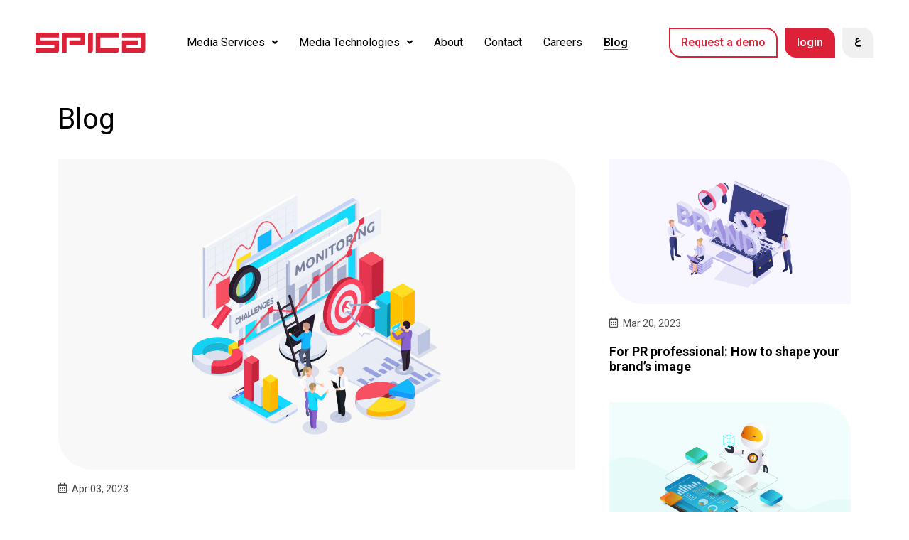

--- FILE ---
content_type: text/html
request_url: https://www.spica.media/blog/
body_size: 10404
content:
<!DOCTYPE html>
<html lang="en">

<head>
	<meta charset="UTF-8" />
	<meta name="viewport" content="width=device-width, initial-scale=1.0, shrink-to-fit=no" />
	<meta name="title" content="Spica">
	<meta name="description" content="">

	<meta property="og:locale" content="en_US" />
	<meta property="og:type" content="website" />
	<meta property="og:description" content="" />
	<meta property="og:url" content="" />
	<meta property="og:site_name" content="Spica" />
	<meta property="og:image" content="https://www.spica.media/dist/imgs/spica-thumbnail.png" />
	<meta property="og:image:width" content="599" />
	<meta property="og:image:height" content="428" />
	<meta property="og:image:type" content="image/jpg" />
	<meta name="twitter:card" content="summary_large_image" />
	<meta name="twitter:site" content="@spica_software" />
	<meta name="twitter:creator" content="@spica_software"/>

	<title>Blog</title>
	<link rel="apple-touch-icon" sizes="180x180" href="../dist/imgs/apple-touch-icon.png">
	<link rel="icon" type="image/png" sizes="16x16" href="../dist/imgs/favicon.png">
	<!-- EMBED APP STYLE SHEETS -->
	<link rel="stylesheet" href="../dist/css/all.min.css" />

	<!-- Google Tag Manager -->
	<script>
	(function(w,d,s,l,i){w[l]=w[l]||[];w[l].push({'gtm.start':
	new Date().getTime(),event:'gtm.js'});var f=d.getElementsByTagName(s)[0],
	j=d.createElement(s),dl=l!='dataLayer'?'&l='+l:'';j.async=true;j.src=
	'https://www.googletagmanager.com/gtm.js?id='+i+dl;f.parentNode.insertBefore(j,f);
	})(window,document,'script','dataLayer','GTM-N4ZMV64');
	</script>
	<!-- End Google Tag Manager -->

	<!-- Tracker JS -->
	<script>
	//load TrackerJS
	!function(t,n,e,o,a){function d(t){var n=~~(Date.now()/3e5),o=document.createElement(e);o.async=!0,o.src=t+"?ts="+n;var a=document.getElementsByTagName(e)[0];a.parentNode.insertBefore(o,a)}t.MooTrackerObject=a,t[a]=t[a]||function(){return t[a].q?void t[a].q.push(arguments):void(t[a].q=[arguments])},window.attachEvent?window.attachEvent("onload",d.bind(this,o)):window.addEventListener("load",d.bind(this,o),!1)}(window,document,"script","//cdn.stat-track.com/statics/moosend-tracking.min.js","mootrack");
	//tracker has to be initialized otherwise it will generate warnings and wont sendtracking events
	mootrack('init', '30a8db24-e9b1-430a-962e-77080d216b71');
	</script>
	<!--End Tracker JS -->

	<!-- Facebook Pixel Code -->
	<script>
	!function(f,b,e,v,n,t,s)
	{if(f.fbq)return;n=f.fbq=function(){n.callMethod?
	n.callMethod.apply(n,arguments):n.queue.push(arguments)};
	if(!f._fbq)f._fbq=n;n.push=n;n.loaded=!0;n.version='2.0';
	n.queue=[];t=b.createElement(e);t.async=!0;
	t.src=v;s=b.getElementsByTagName(e)[0];
	s.parentNode.insertBefore(t,s)}(window,document,'script',
	'https://connect.facebook.net/en_US/fbevents.js');
	 fbq('init', '1080666139183155'); 
	fbq('track', 'PageView');
	</script>
	<noscript>
	 <img height="1" width="1" 
	src="https://www.facebook.com/tr?id=1080666139183155&ev=PageView
	&noscript=1"/>
	</noscript>
	<!-- End Facebook Pixel Code -->
	
</head>

<body>
	<!-- APP LOADER -->
	<div class="app_loader"><img src="../dist/imgs/spica-logo.gif" alt="SPICA LOADER" class="loader"></div><!-- END APP LOADER -->
	<main>
		<!-- APP HEADER  -->
		<header class="app_header">
			<div class="d-flex align-items-center h-100 navbar-expand-lg">
				<div class="container-fluid">
					<!-- RESPONSIVE NAVBAR TOGGLER -->
					<button class="app_header__toggler d-flex d-lg-none" data-bs-toggle="collapse"
						data-bs-target="#navbarCollapse">
						<span class="line-menu half start"></span>
						<span class="line-menu"></span>
						<span class="line-menu half end"></span>
					</button>

					<!-- LOGO  -->
					<a href="/" title="SPICA" class="app_header__logo">
						<img src="../dist/imgs/spica-logo.svg" alt="SPICA Logo" class="logo_img" height="30">
					</a><!-- END LOGO  -->

					
					<!-- MAIN NAVBAR  -->
					<nav class="app_header__nav navbar-collapse flex-grow-0 collapse" id="navbarCollapse">

						<!-- Nav Main menu START -->
						<ul class="navbar-nav navbar-nav-scroll">
							<!-- Nav item 1 || Media Services Pages -->
							<li class="dropdown">
								<a href="javascript:void(0)" data-bs-toggle="dropdown" class="dropdown-toggle">Media Services</a>
								<ul class="dropdown-menu">
									<li> <a href="../media-monitoring.html">Media Monitoring</a></li>
									<li> <a href="../analytics-reports.html">Analytics and Reports</a></li>
									<li> <a href="../news-publishing.html">News Publishing</a></li>
									<li> <a href="../market-insights.html">Market Insights</a></li>
								</ul>
							</li>

							<!-- Nav item 2 || Media Technologies Pages -->
							<li class="dropdown">
								<a href="javascript:void(0)" data-bs-toggle="dropdown" class="dropdown-toggle"  data-bs-auto-close="outside">Media Technologies</a>
								<ul class="dropdown-menu">
									<li> 
										<a href="../smart-media-platform.html" class="dropdown-toggle">Smart Media Platform</a>
										<ul class="dropdown-menu">
											<li><a href="../media-center.html"> Media Center </a></li>
											<li><a href="../media-publisher.html"> Media Publisher </a></li>
											<li><a href="../media-monitoring-module.html"> Media Monitoring Module </a></li>
										 </ul>
									</li>
									<li> <a href="../clipping-factory.html">Clipping Factory </a></li>
									<li> <a href="../broadcast-monitoring-system.html">Broadcast Monitoring System</a></li>
								</ul>
							</li>

							<!-- Nav item 3 || About -->
							<li><a href="../about.html">About</a></li>

							<!-- Nav item 4 || Contact -->
							<li><a href="../contact.html">Contact</a></li>

							<!-- Nav item 5 || Contact -->
							<li><a href="../careers/">Careers</a></li>

							<!-- Nav item 6 || Blog -->
							<li><a href="../blog" class="active">Blog</a></li>

							<li class="d-block d-lg-none"> <a href="../contact.html#form" class="button mt-3">Request a demo</a></li>
						</ul>
						<!-- Nav Main menu END -->

					</nav><!-- END MAIN NAVBAR  -->

					<!-- LOGIN & REQUEST DEMO -->
					<div class="app_header__end ms-1 ms-lg-0">
						<div class="header_item d-none d-lg-block"><a href="../contact.html#form" class="button _stroke">Request a demo</a></div>
						<div class="header_item"><a href="../login.html" class="button">login</a></div>
						<div class="header_item"><a href="../ar" class="button _language"><span class="">ع</span></a></div>
					</div><!-- END LOGIN & REQUEST DEMO -->
				</div>
			</div>
		</header><!-- END APP HEADER  -->  

		<div class="content_section header_offset pb-5">
			<div class="container pt-4">
				<div class="d-flex justify-content-between align-content-center">
					<header class="mb-4"><h1 class="title _xxl fw-normal">Blog</h1></header>
				</div>
				<div class="row gx-5 grid">
					<div class="col-lg-8 element-item">
						<div class="cat_post_card">
							<figure class="post_thumb">
								<a href="../blog/the-challenges-of-media-monitoring-and-how-to-overcome-them/" title="The challenges of media monitoring and how to overcome them">
									<img src="the-challenges-of-media-monitoring-and-how-to-overcome-them/images/thumbnail.jpg" alt="The challenges of media monitoring and how to overcome them" class="img-fluid">
								</a>
							</figure>
							<span class="d-block txt_14 mb-3 txt_grey_300"><i class="icon-calendar me-1"></i> Apr 03, 2023</span>
							<h3 class="title mb-3">
								<a href="../blog/the-challenges-of-media-monitoring-and-how-to-overcome-them/" title="The challenges of media monitoring and how to overcome them">The challenges of media monitoring and how to overcome them </a>
							</h3>
							<p class="mb-0 d-lg-block d-none">
								This blog provides tips for businesses to overcome the challenges of media monitoring in the digital age. The blog emphasizes the importance of refining search terms, using multilingual media monitoring tools, and setting clear goals for media monitoring efforts. The tone is formal and professional, showcasing the author's expertise and attention to detail.							
							</p>
							<div class="tags d-none">
								<span class="tag">Media Monitoring</span>
								<span class="tag">Media Intelligence</span>
								<span class="tag">Media Operations</span>
							</div>
						</div>
					</div>
					<div class="col-lg-4 element-item">
						<div class="cat_post_card">
							<figure class="post_thumb">
								<a href="../blog/for-pr-professional-how-to-shape-your-brands-image/" title="For PR professional: How to shape your brand’s image">
									<img src="for-pr-professional-how-to-shape-your-brands-image/images/thumbnail.jpg" alt="For PR professional: How to shape your brand’s image" class="img-fluid">
								</a>
							</figure>
							<span class="d-block txt_14 mb-3 txt_grey_300"><i class="icon-calendar me-1"></i> Mar 20, 2023</span>
							<h3 class="title mb-3">
								<a href="../blog/for-pr-professional-how-to-shape-your-brands-image/" title="For PR professional: How to shape your brand’s image">For PR professional: How to shape your brand’s image </a>
							</h3>
							<p class="mb-0 d-none">
								A good brand image can help a company stand out in a crowded marketplace, attract new customers, and retain existing ones. On the other hand, a negative brand image can lead to a loss of trust, decreased sales, and damage to the company's reputation. In this blog post, we'll explore the relationship between PR and good brand image and discuss how companies can use PR to improve their brand image.							</p>
							<div class="tags d-none">
								<span class="tag">PR</span>
								<span class="tag">Social Media</span>
								<span class="tag">Branding</span>
								<span class="tag">Marketing</span>
								<span class="tag">Crisis Management</span>
							</div>
						</div>
						<div class="cat_post_card">
							<figure class="post_thumb">
								<a href="../blog/the-ai-revolution-in-the-media-industry/" title="The AI Revolution in the Media Industry">
									<img src="the-ai-revolution-in-the-media-industry/images/thumbnail.jpg" alt="The AI Revolution in the Media Industry" class="img-fluid">
								</a>
							</figure>
							<span class="d-block txt_14 mb-3 txt_grey_300"><i class="icon-calendar me-1"></i> Feb 28, 2023</span>
							<h3 class="title mb-3">
								<a href="../blog/the-ai-revolution-in-the-media-industry/" title="The AI Revolution in the Media Industry">The AI Revolution in the Media Industry </a>
							</h3>
							<p class="mb-0 d-none">
								AI is already transforming our daily life, with the introduction of AI tools like ChatGPT, people are learning how to utilize AI to make their work and life easier. The media industry is no different. New AI tools are already changing the world’s media landscape, and revolutionizing the way we work. In this blog we go into more details and explore the effects that AI on the media industry.
							</p>
							<div class="tags d-none">
								<span class="tag">AI</span>
								<span class="tag">Media Intelligence</span>
								<span class="tag">Media Forecasting</span>
								<span class="tag">Content Creation</span>
							</div>
						</div>
					</div>
					<div class="col-lg-4 element-item">
						<div class="cat_post_card">
							<figure class="post_thumb">
								<a href="../blog/the-importance-of-broadcast-monitoring-driving-business-results-with-data-driven-insights/" title="The Importance of Broadcast Monitoring: Driving Business Results with Data-Driven Insights">
									<img src="the-importance-of-broadcast-monitoring-driving-business-results-with-data-driven-insights/images/thumbnail.jpg" alt="The Importance of Broadcast Monitoring: Driving Business Results with Data-Driven Insights" class="img-fluid">
								</a>
							</figure>
							<span class="d-block txt_14 mb-3 txt_grey_300"><i class="icon-calendar me-1"></i> Jan 15, 2023</span>
							<h3 class="title mb-3">
								<a href="../blog/the-importance-of-broadcast-monitoring-driving-business-results-with-data-driven-insights/" title="The Importance of Broadcast Monitoring: Driving Business Results with Data-Driven Insights">The Importance of Broadcast Monitoring: Driving Business Results with Data-Driven Insights </a>
							</h3>
							<p class="mb-0 d-none">
								In today's fast-paced and highly competitive media landscape, broadcast monitoring has become an essential tool for a variety of industries, including media, marketing, advertising, and more. Whether it's monitoring brand mentions, tracking competitor strategies, or analyzing audience reach, broadcast monitoring is a crucial component of any comprehensive media strategy. This article will explore the importance of broadcast monitoring and the benefits it provides to businesses of all sizes.
							</p>
							<div class="tags d-none">
								<span class="tag">Social Media</span>
								<span class="tag">Social Listening</span>
								<span class="tag">Growth</span>
							</div>
						</div>
					</div>
					<div class="col-lg-4 element-item">
						<div class="cat_post_card">
							<figure class="post_thumb">
								<a href="../blog/maximizing-your-social-media-success-in-2023-the-key-metrics-to-track-with-spicas-social-listening-tool/" title="Maximizing Your Social Media Success in 2023: The Key Metrics to Track with Spica's Social Listening Tool">
									<img src="maximizing-your-social-media-success-in-2023-the-key-metrics-to-track-with-spicas-social-listening-tool/images/thumbnail.jpg" alt="Maximizing Your Social Media Success in 2023: The Key Metrics to Track with Spica's Social Listening Tool" class="img-fluid">
								</a>
							</figure>
							<span class="d-block txt_14 mb-3 txt_grey_300"><i class="icon-calendar me-1"></i> Dec 22, 2022</span>
							<h3 class="title mb-3">
								<a href="../blog/maximizing-your-social-media-success-in-2023-the-key-metrics-to-track-with-spicas-social-listening-tool/" title="Maximizing Your Social Media Success in 2023: The Key Metrics to Track with Spica's Social Listening Tool">Maximizing Your Social Media Success in 2023: The Key Metrics to Track with Spica's Social Listening Tool </a>
							</h3>
							<p class="mb-0 d-none">
								As a business owner, it's important to stay on top of the latest trends and strategies in social media. One of the most critical aspects of any social media strategy is tracking key metrics to ensure that your campaigns are resonating with your audience and driving the results you want. At Spica, we understand the importance of social media metrics, which is why we've developed a comprehensive social media listening tool that helps businesses track the metrics that matter most.
							</p>
							<div class="tags d-none">
								<span class="tag">Social Media</span>
								<span class="tag">Social Listening</span>
								<span class="tag">Growth</span>
							</div>
						</div>
					</div>
					<div class="col-lg-4 element-item">
						<div class="cat_post_card">
							<figure class="post_thumb">
								<a href="../blog/the-intersection-of-pr-and-customer-service-enhancing-the-customer-experience-and-managing-reputation/" title="The Intersection of PR and Customer Service: Enhancing the Customer Experience and Managing Reputation">
									<img src="the-intersection-of-pr-and-customer-service-enhancing-the-customer-experience-and-managing-reputation/images/thumbnail.jpg" alt="The Intersection of PR and Customer Service: Enhancing the Customer Experience and Managing Reputation" class="img-fluid">
								</a>
							</figure>
							<span class="d-block txt_14 mb-3 txt_grey_300"><i class="icon-calendar me-1"></i> Nov 30, 2022</span>
							<h3 class="title mb-3">
								<a href="../blog/the-intersection-of-pr-and-customer-service-enhancing-the-customer-experience-and-managing-reputation/" title="The Intersection of PR and Customer Service: Enhancing the Customer Experience and Managing Reputation">The Intersection of PR and Customer Service: Enhancing the Customer Experience and Managing Reputation </a>
							</h3>
							<p class="mb-0 d-none">
								Public relations and customer service are two of the most essential components of any successful brand, and they are deeply connected. In this article, we will explore the relationship between PR and customer service, highlighting the importance of a strong partnership between the two for successful business outcomes.
							</p>
							<div class="tags d-none">
								<span class="tag">PR</span>
								<span class="tag">Customer Service</span>
								<span class="tag">Brand Management</span>
							</div>
						</div>
					</div>
					<div class="col-lg-4 element-item">
						<div class="cat_post_card">
							<figure class="post_thumb">
								<a href="../blog/maximizing-business-opportunities-with-media-monitoring-in-the-financial-industry/" title="Maximizing Business Opportunities with Media Monitoring in the Financial Industry">
									<img src="maximizing-business-opportunities-with-media-monitoring-in-the-financial-industry/images/thumbnail.jpg" alt="Maximizing Business Opportunities with Media Monitoring in the Financial Industry" class="img-fluid">
								</a>
							</figure>
							<span class="d-block txt_14 mb-3 txt_grey_300"><i class="icon-calendar me-1"></i> Oct 21, 2022</span>
							<h3 class="title mb-3">
								<a href="../blog/maximizing-business-opportunities-with-media-monitoring-in-the-financial-industry/" title="Maximizing Business Opportunities with Media Monitoring in the Financial Industry">Maximizing Business Opportunities with Media Monitoring in the Financial Industry </a>
							</h3>
							<p class="mb-0 d-none">
								Media monitoring is a process of tracking and analyzing news, social media, and other media forms in real-time to provide insights for better decision making. Financial institutions can use media monitoring to improve their work and advance their growth in various ways. Advanced technology and software can make media monitoring more efficient and accurate. In this blog, we’ll go through the different ways companies in the financial industry can maximize their business opportunities using media monitoring.
							</p>
							<div class="tags d-none">
								<span class="tag">Media Monitoring</span>
								<span class="tag">Growth</span>
								<span class="tag">Marketing</span>
								<span class="tag">Financial Industry</span>
							</div>
						</div>
						<div class="cat_post_card">
							<figure class="post_thumb">
								<a href="../blog/how-social-media-changed-the-way-companies-track-and-analyze-media-coverage/" title="How Social Media Changed the Way Companies Track and Analyze Media Coverage">
									<img src="how-social-media-changed-the-way-companies-track-and-analyze-media-coverage/images/thumbnail.jpg" alt="How Social Media Changed the Way Companies Track and Analyze Media Coverage" class="img-fluid">
								</a>
							</figure>
							<span class="d-block txt_14 mb-3 txt_grey_300"><i class="icon-calendar me-1"></i> Sep 15, 2022</span>
							<h3 class="title mb-3">
								<a href="../blog/how-social-media-changed-the-way-companies-track-and-analyze-media-coverage/" title="How Social Media Changed the Way Companies Track and Analyze Media Coverage">How Social Media Changed the Way Companies Track and Analyze Media Coverage </a>
							</h3>
							<p class="mb-0 d-none">
								The whole media landscape was disrupted by the arrival of social media. The new platforms have become more and more important and part of our daily lives. With the increased importance and involvement in our lives, new channels for organizations, individuals, and reporters were now available to share opinions with a global audience. In this article, we explore the different aspects of how social media changed the way companies manage and track media.
							</p>
							<div class="tags d-none">
								<span class="tag">Social Media</span>
								<span class="tag">Media Analysis</span>
							</div>
						</div>
					</div>
					<div class="col-lg-8 element-item">
						<div class="cat_post_card">
							<figure class="post_thumb">
								<a href="../blog/importance-of-instagram-visual-listening/" title="The importance of Instagram Visual Monitoring ">
									<img src="importance-of-instagram-visual-listening/images/thumbnail.jpg" alt="The importance of Instagram Visual Monitoring " class="img-fluid">
								</a>
							</figure>
							<span class="d-block txt_14 mb-3 txt_grey_300"><i class="icon-calendar me-1"></i> Aug 04, 2022</span>
							<h3 class="title mb-3">
								<a href="../blog/importance-of-instagram-visual-listening/" title="The importance of Instagram Visual Monitoring ">The importance of Instagram Visual Monitoring </a>
							</h3>
							<p class="mb-0 d-lg-block d-none">
								Instagram is one of the most popular social media platforms. Social listening, especially visual listening on Instagram is crucial to have success as a company. In this blog we will discuss the importance of visual listening, focusing on Instagram, and we will dig into the importance of Instagram analytics to help you advertisers, marketers, brand managers.
							</p>
							<div class="tags d-none">
								<span class="tag">Social Listening</span>
								<span class="tag">Marketing</span>
								<span class="tag">Branding</span>
								<span class="tag">Product Development</span>
							</div>
						</div>
					</div>
					<div class="col-lg-4 element-item">
						<div class="cat_post_card">
							<figure class="post_thumb">
								<a href="../blog/guide-for-brand-awareness/" title="Your guide for brand awareness">
									<img src="guide-for-brand-awareness/images/thumbnail.jpg" alt="Your guide for brand awareness" class="img-fluid">
								</a>
							</figure>
							<span class="d-block txt_14 mb-3 txt_grey_300"><i class="icon-calendar me-1"></i> Jul 27, 2022</span>
							<h3 class="title mb-3">
								<a href="../blog/guide-for-brand-awareness/" title="Your guide for brand awareness">Your guide for brand awareness</a>
							</h3>
							<p class="mb-0 d-none">
								Brand awareness is an important asset for every company. Building a good brand name and having good brand awareness
								can help you improve your company’s performance. This blog will discuss the main benefits for brand awareness and
								the best strategies to implement.
							</p>
							<div class="tags d-none">
								<span class="tag">Branding</span>
								<span class="tag">Marketing</span>
								<span class="tag">Social Media</span>
							</div>
						</div>
					</div>
					<div class="col-lg-4 element-item">
						<div class="cat_post_card">
							<figure class="post_thumb">
								<a href="../blog/media-intelligence-definition-benefits/" title="Media Intelligence: Definition and How Can It help You??">
									<img src="media-intelligence-definition-benefits/images/thumbnail.jpg" alt="Media Intelligence: Definition and How Can It help You??" class="img-fluid">
								</a>
							</figure>
							<span class="d-block txt_14 mb-3 txt_grey_300"><i class="icon-calendar me-1"></i> Jun 13, 2022</span>
							<h3 class="title mb-3">
								<a href="../blog/media-intelligence-definition-benefits/" title="Media Intelligence: Definition and How Can It help You??">Media Intelligence: Definition and How Can It help You??</a>
							</h3>
							<p class="mb-0 d-none">
								Nowadays, people are throwing around the term Media Intelligence a lot. They say it is the key for a company’s
								success. This blog aims to give an easy to understand definition of the term and highlight four of its most
								important uses.
							</p>
							<div class="tags d-none">
								<span class="tag">Media Intelligence</span>
								<span class="tag">Social Media</span>
								<span class="tag">Marketing</span>
							</div>
						</div>
					</div>
					<div class="col-lg-4 element-item">
						<div class="cat_post_card">
							<figure class="post_thumb">
								<a href="../blog/reasons-to-start-social-listening/" title="4 Reasons You Should Start Social Listening Today">
									<img src="reasons-to-start-social-listening/images/thumbnail.jpg" alt="4 Reasons You Should Start Social Listening Today" class="img-fluid">
								</a>
							</figure>
							<span class="d-block txt_14 mb-3 txt_grey_300"><i class="icon-calendar me-1"></i> May 11, 2022</span>
							<h3 class="title mb-3">
								<a href="../blog/reasons-to-start-social-listening/" title="4 Reasons You Should Start Social Listening Today">4 Reasons You Should Start Social Listening Today</a>
							</h3>
							<p class="mb-0 d-none">
								There are many reasons you should start social listening. This blog discusses four essential benefits of social
								listening: Understanding your target audience's genuine desires, analyzing the efficacy of your marketing
								activities, finding out what your clients think and say about your brand, and researching your competitors.
							</p>
							<div class="tags d-none">
								<span class="tag">Marketing</span>
								<span class="tag">Social Listening</span>
								<span class="tag">Media Monitoring</span>
							</div>
						</div>
					</div>
					<div class="col-lg-8 element-item">
						<div class="cat_post_card">
							<figure class="post_thumb">
								<a href="../blog/are-facebook-hashtags-worth-using/" title="Are Facebook Hashtags Worth Using?">
									<img src="are-facebook-hashtags-worth-using/images/thumbnail.jpg" alt="Are Facebook Hashtags Worth Using?" class="img-fluid">
								</a>
							</figure>
							<span class="d-block txt_14 mb-3 txt_grey_300"><i class="icon-calendar me-1"></i> April 27, 2022</span>
							<h3 class="title mb-3">
								<a href="../blog/are-facebook-hashtags-worth-using/" title="Are Facebook Hashtags Worth Using?">Are Facebook Hashtags Worth Using?</a>
							</h3>
							<p class="mb-0 d-lg-block d-none">
								Hashtags are one of the most valuable tools for marketers and social media managers. They help us get to our target
								audience easily. Facebook hashtags are very useful yet underused. This blog will help you learn how to use Facebook
								hashtags more efficiently.
							</p>
							<div class="tags d-none">
								<span class="tag">Social Media</span>
								<span class="tag">Marketing</span>
							</div>
						</div>
					</div>
					<div class="col-lg-4 element-item">
						<div class="cat_post_card">
							<figure class="post_thumb">
								<a href="../blog/finding-trending-hashtags-on-tiktok/" title="Finding and Using the Trending Hashtags on TikTok">
									<img src="finding-trending-hashtags-on-tiktok/images/thumbnail.jpg" alt="Finding and Using the Trending Hashtags on TikTok" class="img-fluid">
								</a>
							</figure>
							<span class="d-block txt_14 mb-3 txt_grey_300"><i class="icon-calendar me-1"></i> March 21, 2022</span>
							<h3 class="title mb-3">
								<a href="../blog/finding-trending-hashtags-on-tiktok/" title="Finding and Using the Trending Hashtags on TikTok">Finding and Using the Trending Hashtags on TikTok</a>
							</h3>
							<p class="mb-0 d-none">
								We’re all familiar with the importance of hashtags on other social media platforms, but what about TikTok?
								This brand-new social media network has established a claim to a large segment of the social media game – but do hashtags really help you survive? Yes, is the short and sweet answer.</a>				
							</p>
							<div class="tags d-none">
								<span class="tag">Social Media</span>
								<span class="tag">Marketing</span>
							</div>
						</div>
						<div class="cat_post_card">
							<figure class="post_thumb">
								<a href="../blog/keeping-up-with-consumer-behavior/" title="6 Ways to keep up with changing consumer behavior">
									<img src="keeping-up-with-consumer-behavior/images/thumbnail.jpg" alt="6 Ways to keep up with changing consumer behavior" class="img-fluid">
								</a>
							</figure>
							<span class="d-block txt_14 mb-3 txt_grey_300"><i class="icon-calendar me-1"></i> February 09, 2022</span>
							<h3 class="title">
								<a href="../blog/keeping-up-with-consumer-behavior/" title="6 Ways to keep up with changing consumer behavior">6 Ways to keep up with changing consumer behavior</a>
							</h3>
							<p class="mb-0 d-none">
								The world has transformed at a breakneck speed in recent years. In the blink of an eye, trends come and go. Because consumer behavior shifts, it’s no surprise that executives must rethink their approach, beginning with establishing who their target audience is and how it differs from their usual one.
							</p>
							<div class="tags d-none">
								<span class="tag">Consumer Behavior</span>
								<span class="tag">Marketing</span>
								<span class="tag">Social Media</span>
							</div>
						</div>
					</div>
					<div class="col-lg-4 element-item">
						<div class="cat_post_card">
							<figure class="post_thumb">
								<a href="../blog/what-are-influntial-brand-names" title="Influential Brand Names: What Are They?">
									<img src="what-are-influntial-brand-names/images/thumbnail.jpg" alt="Influential Brand Names: What Are They?" class="img-fluid">
								</a>
							</figure>
							<span class="d-block txt_14 mb-3 txt_grey_300"><i class="icon-calendar me-1"></i> January 15, 2022</span>
							<h3 class="title mb-3">
								<a href="../blog/what-are-influntial-brand-names" title="Influential Brand Names: What Are They?">Influential Brand Names: What Are They?</a>
							</h3>
							<p class="mb-0 d-none">
								We as people aren't easily influenced as we were once. We learned from all the mistakes that were made ...
							</p>
							<div class="tags d-none">
								<span class="tag">Branding</span>
								<span class="tag">Social Media</span>
							</div>
						</div>
					</div>
				</div>
			</div>
		</div>

		<!-- APP FOOTER  -->
		<footer class="app_footer">
			<div class="container">
				<div class="footer_contactus bg_grey_100 d-none d-lg-block">
					<div class="row justify-content-between align-items-center">
						<div class="col-xxl-5 col-xl-6 text-center text-xl-start">
							<p class="txt_30 strong">
								Want to learn more? Get in touch with one of our team members to arrange a meeting.
							</p>
							<a href="../contact.html" class="button mt-1 mb-5">Contact us</a>
						</div>
						<div class="col-lg-6 d-none d-xl-block">
							<div class="footer_graphic">
								<span class="anim circle-stroke"><img src="../dist/imgs/circle-stroke.svg" alt="Circle"></span>
								<span class="anim circle"><img src="../dist/imgs/circle.svg" alt="Circle"></span>
								<span class="anim talk_bubble_sm"><img src="../dist/imgs/talk-bubble-sm.svg" alt="Talk Bubble"></span>
								<span class="anim talk_bubble_lg"><img src="../dist/imgs/talk-bubble-lg.svg" alt="Talk Bubble"></span>
								<span class="anim mouth"><img src="../dist/imgs/mouth.svg" alt="Mouth"></span>
								<img src="../dist/imgs/footer-graphic.svg" width="590" alt="" class="img-fluid">
							</div>
						</div>
					</div>
				</div>
			</div>
			<div class="content_section _xl pb-0">
				<div class="container">
					<hr class="mb-4 mb-lg-5 d-block d-lg-none">
					<div class="row justify-content-between">
						<div class="col-lg-3">
							<figure class="d-none d-lg-block">
								<a href="/" title="SPICA">
									<img src="../dist/imgs/spica-logo.svg" height="32" alt="SPICA Logo" class="logo_img">
								</a>
							</figure>
							<div class="social_links mb-4 mb-lg-0">
								<a href="https://www.facebook.com/media.spica" target="_blank" title="Follow Us on Facebook" class="fb"><i class="icon-facebook"></i></a>
								<a href="https://twitter.com/spica_media" target="_blank" title="Follow Us on Twitter" class="tw"><i class="icon-twitter"></i></a>
								<a href="https://www.instagram.com/spica.media/" target="_blank" title="Follow Us on Instagram" class="ins"><i class="icon-instagram"></i></a>
								<a href="https://www.linkedin.com/company/spicamedia/" target="_blank" title="Follow Us on LinkedIn" class="in"><i class="icon-linkedin"></i></a>
								<a href="https://www.youtube.com/channel/UCdtS2G6a0TQ_VxePiZWbfdQ" target="_blank" title="Follow Us on Youtube" class="yt"><i class="icon-youtube"></i></a>
							</div>
						</div>
						<div class="col-lg-9 d-none d-lg-block">
							<div class="row">
								<div class="col-lg-4">
									<h4 class="title _sm">Media Services</h4>
									<ul class="nav_list">
										<li><a href="../media-monitoring.html">Media Monitoring</a></li>
										<li><a href="../analytics-reports.html">Analytics and Reports</a></li>
										<li><a href="../news-publishing.html">News Publishing</a></li>
										<li><a href="../market-insights.html">Market Insights</a></li>
										
									</ul>
								</div>
								<div class="col-lg-4">
									<h4 class="title _sm">Media Technologies</h4>
									<ul class="nav_list">
										<li><a href="../smart-media-platform.html">Smart Media Platform</a></li>
										<li><a href="../clipping-factory.html">Clipping Factory</a></li>
										<li><a href="../broadcast-monitoring-system.html">Broadcast Monitoring System</a></li>
									</ul>
								</div>
								<div class="col-lg-4">
									<h4 class="title _sm">About</h4>
									<ul class="nav_list">
										<li><a href="../about.html#why-spica">Why Spica?</a></li>
										<li><a href="../about.html#our-clients">Clients</a></li>
										<li><a href="../about.html#our-mission">Mission</a></li>
									</ul>
								</div>
							</div>
						</div>
					</div>
				</div>
			</div>
			<div class="container">
				<hr class="m-0">
			</div>
			<div class="content_section _sm">
				<div class="container">
					<div class="copyrights">
						<div class="row justify-content-between align-items-center">
							<div class="col-lg-5 mb-lg-0 mb-1">
								<p class="txt m-0 text-center text-lg-start">© Copyright 2022. All Rights reserved by
									<span class="txt_red">Spica</span></p>
							</div>
							<div class="col-lg-5">
								<ul class="list text-center text-lg-end">
									<li><a href="#">Terms of service</a></li>
									<li><a href="#">Security</a></li>
								</ul>
							</div>
						</div>
					</div>
				</div>
			</div>
		</footer><!-- END APP FOOTER  -->
	</main> 

	<!-- EMBED APP JAVASCRIPT -->
	<script src="../dist/js/vendors/bootstrap.bundle.min.js"></script>
	<script src="../dist/js/vendors/aos.js"></script>
	<script src="../dist/js/vendors/isotope.pkgd.min.js"></script>
	<script src="../dist/js/app.min.js"></script>
	<!-- <script>
		window.addEventListener('DOMContentLoaded', (event) => {
			// init Isotope
			var iso = new Isotope('.grid', {
				itemSelector: '.element-item',
				layoutMode: 'fitRows'
			});

			// filter functions
			var filterFns = {
				// show if name ends with -ium
				ium: function (itemElem) {
					var name = itemElem.querySelector('.name').textContent;
					return name.match(/ium$/);
				}
			};

			// bind filter button click
			var filtersElem = document.querySelector('.app_filter_tabs');
			filtersElem.addEventListener('click', function (event) {
				if (!matchesSelector(event.target, '.filter_trigger')) {
					return;
				}
				var filterValue = event.target.getAttribute('data-filter');
				// use matching filter function
				filterValue = filterFns[filterValue] || filterValue;
				iso.arrange({ filter: filterValue });
			});

			// change is-checked class on buttons
			var buttonGroups = document.querySelectorAll('.app_filter_tabs');
			for (var i = 0, len = buttonGroups.length; i < len; i++) {
				var buttonGroup = buttonGroups[i];
				radioButtonGroup(buttonGroup);
			}

			function radioButtonGroup(buttonGroup) {
				buttonGroup.addEventListener('click', function (event) {
					if (!matchesSelector(event.target, '.filter_trigger')) {
						return;
					}
					buttonGroup.querySelector('.is-checked').classList.remove('is-checked');
					event.target.classList.add('is-checked');
				});
			}

		});
	</script> -->

<!-- START Linkedin Code -->
<script type="text/javascript"> _linkedin_partner_id = "4359497"; window._linkedin_data_partner_ids = window._linkedin_data_partner_ids || []; window._linkedin_data_partner_ids.push(_linkedin_partner_id); </script><script type="text/javascript"> (function(l) { if (!l){window.lintrk = function(a,b){window.lintrk.q.push([a,b])}; window.lintrk.q=[]} var s = document.getElementsByTagName("script")[0]; var b = document.createElement("script"); b.type = "text/javascript";b.async = true; b.src = "https://snap.licdn.com/li.lms-analytics/insight.min.js"; s.parentNode.insertBefore(b, s);})(window.lintrk); </script> <noscript> <img height="1" width="1" style="display:none;" alt="" src="https://px.ads.linkedin.com/collect/?pid=4359497&fmt=gif" /> </noscript>
<!-- END Linkedin Code -->
</body>

</html>                                                                                                                                           

--- FILE ---
content_type: image/svg+xml
request_url: https://www.spica.media/dist/imgs/talk-bubble-lg.svg
body_size: 1839
content:
<svg width="230" height="46" viewBox="0 0 230 46" fill="none" xmlns="http://www.w3.org/2000/svg">
<path d="M1.16663 1.23242H217.768C224.12 1.23242 229.268 6.38115 229.268 12.7324V44.7678H12.6666C6.31536 44.7678 1.16663 39.6191 1.16663 33.2678V1.23242Z" fill="white" stroke="black"/>
<path d="M198.741 26.1434C198.735 28.2665 199.356 30.3437 200.524 32.1119C201.692 33.8801 203.356 35.2598 205.304 36.0763C207.252 36.8929 209.398 37.1096 211.468 36.6989C213.539 36.2883 215.442 35.2689 216.936 33.7696C218.431 32.2704 219.449 30.3588 219.863 28.2769C220.277 26.1949 220.068 24.0362 219.261 22.0741C218.455 20.112 217.088 18.4347 215.334 17.2545C213.579 16.0743 211.516 15.4443 209.406 15.4443C206.582 15.4443 203.874 16.5706 201.875 18.5762C199.876 20.5818 198.749 23.3031 198.741 26.1434Z" fill="#DD2137"/>
<path d="M204.294 33.5915C202.058 33.5857 199.874 32.9134 198.018 31.6595C196.162 30.4057 194.717 28.6265 193.865 26.5468C193.013 24.4671 192.794 22.1801 193.233 19.9748C193.673 17.7695 194.753 15.7447 196.336 14.1563C197.919 12.5679 199.934 11.4871 202.128 11.0505C204.321 10.6138 206.594 10.8409 208.659 11.703C210.724 12.5651 212.489 14.0235 213.73 15.8941C214.972 17.7647 215.635 19.9635 215.635 22.2127C215.627 25.2333 214.429 28.1275 212.303 30.2606C210.177 32.3937 207.297 33.5916 204.294 33.5915ZM204.294 12.1935C202.316 12.1877 200.381 12.7728 198.734 13.8747C197.086 14.9766 195.801 16.5457 195.042 18.3831C194.282 20.2205 194.082 22.2434 194.466 24.1954C194.851 26.1475 195.803 27.9407 197.202 29.3478C198.6 30.755 200.383 31.7126 202.323 32.0994C204.264 32.4862 206.275 32.2847 208.101 31.5205C209.927 30.7563 211.487 29.4637 212.583 27.8067C213.678 26.1496 214.26 24.2027 214.254 22.2127C214.246 19.5579 213.194 17.014 211.328 15.1367C209.462 13.2594 206.933 12.2013 204.294 12.1935Z" fill="#1A1A1A"/>
<line x1="19.8499" y1="15.8311" x2="175.882" y2="15.8311" stroke="black"/>
<line x1="19.8499" y1="29.1689" x2="175.882" y2="29.1689" stroke="black"/>
</svg>


--- FILE ---
content_type: image/svg+xml
request_url: https://www.spica.media/dist/imgs/spica-logo.svg
body_size: 747
content:
<svg xmlns="http://www.w3.org/2000/svg" viewBox="0 0 349.5 63"><defs><style>.cls-1{fill:#dd2137;}</style></defs><g id="Layer_2" data-name="Layer 2"><g id="Layer_1-2" data-name="Layer 1"><path class="cls-1" d="M74.62,15V0H6.8A6.81,6.81,0,0,0,0,6.8V39H59.62v9H0V63H67.18a7.44,7.44,0,0,0,7.44-7.45V24H15V15Z"/><path class="cls-1" d="M90.43,0a6.81,6.81,0,0,0-6.81,6.8V63h15V15h44.63v9H107.62V39H150.8a7.44,7.44,0,0,0,7.45-7.45V0Z"/><path class="cls-1" d="M143.25,24h55.69a7.31,7.31,0,0,1,7.31,7.31V39a0,0,0,0,1,0,0H150.61a7.36,7.36,0,0,1-7.36-7.36V24A0,0,0,0,1,143.25,24Z" transform="translate(143.25 206.25) rotate(-90)"/><path class="cls-1" d="M265.88,15V0H198.05a6.81,6.81,0,0,0-6.8,6.8V63h67.18a7.45,7.45,0,0,0,7.45-7.45V48H206.25V15Z"/><path class="cls-1" d="M281.68,0a6.8,6.8,0,0,0-6.8,6.8V15h60V48h-45V39h35.81V24H274.88V63h67.17a7.44,7.44,0,0,0,7.45-7.45V0Z"/></g></g></svg>

--- FILE ---
content_type: image/svg+xml
request_url: https://www.spica.media/dist/imgs/circle-stroke.svg
body_size: 996
content:
<svg width="19" height="20" viewBox="0 0 19 20" fill="none" xmlns="http://www.w3.org/2000/svg">
<path d="M9.0905 19.2688C7.29392 19.2688 5.5377 18.7329 4.0439 17.7288C2.5501 16.7247 1.38583 15.2975 0.698306 13.6277C0.0107846 11.958 -0.16912 10.1206 0.181376 8.348C0.531871 6.57539 1.397 4.94713 2.66737 3.66915C3.93775 2.39117 5.5563 1.52086 7.31836 1.16827C9.08042 0.815671 10.9068 0.996635 12.5667 1.68827C14.2265 2.37991 15.6452 3.55116 16.6433 5.05391C17.6414 6.55665 18.1742 8.32341 18.1742 10.1307C18.1742 12.5543 17.2172 14.8786 15.5136 16.5923C13.8101 18.3061 11.4996 19.2688 9.0905 19.2688ZM9.0905 2.11209C7.50406 2.10757 5.95195 2.57669 4.63069 3.46006C3.30943 4.34343 2.27842 5.60132 1.6682 7.07448C1.05798 8.54764 0.895984 10.1698 1.20273 11.7357C1.50947 13.3015 2.27115 14.7406 3.39135 15.8707C4.51154 17.0008 5.9399 17.7711 7.49553 18.0841C9.05117 18.3971 10.6641 18.2388 12.1303 17.6291C13.5964 17.0194 14.8497 15.9858 15.7316 14.6591C16.6134 13.3324 17.0841 11.7724 17.0841 10.1764C17.0782 8.04344 16.2348 5.99917 14.7376 4.48876C13.2405 2.97836 11.2108 2.12413 9.0905 2.11209V2.11209Z" fill="#1A1A1A"/>
</svg>


--- FILE ---
content_type: image/svg+xml
request_url: https://www.spica.media/dist/imgs/mouth.svg
body_size: 2362
content:
<svg width="15" height="13" viewBox="0 0 15 13" fill="none" xmlns="http://www.w3.org/2000/svg">
<path d="M7.66247 9.98288C7.86742 8.55552 8.56465 7.24504 9.63223 6.28063C10.6998 5.31622 12.0698 4.75924 13.5026 4.7071C13.5026 4.7071 13.8531 2.63814 12.3228 2.34894C10.7925 2.05974 10.1125 3.08365 9.57367 3.80174C9.03486 4.51983 8.1761 5.54345 7.00821 5.22571C5.84032 4.90797 3.63978 2.94645 2.19546 4.26056C0.751139 5.57467 0.753852 7.49362 3.02351 9.04717C3.69616 9.5041 4.45255 9.82207 5.24885 9.98269C6.04514 10.1433 6.86552 10.1434 7.66247 9.98288Z" fill="#3A3A3A"/>
<path d="M6.09835 10.948C4.74108 10.7196 3.47969 10.0999 2.46725 9.16388C1.93512 8.7371 1.5045 8.1962 1.20674 7.58055C0.908971 6.9649 0.751542 6.28999 0.745898 5.60488C0.773956 5.16196 0.918178 4.73417 1.16389 4.36509C1.40961 3.996 1.74805 3.69878 2.14476 3.50366C2.7132 3.30873 3.32069 3.25916 3.91238 3.35939C4.50407 3.45962 5.06134 3.7065 5.53387 4.07776C6.9266 5.00314 7.1152 4.94517 7.54048 4.89731C7.96576 4.84944 8.12541 4.78655 9.10132 3.42307C9.43713 2.91909 9.89094 2.50571 10.4227 2.2194C10.9545 1.93309 11.5479 1.78263 12.1506 1.78131C12.5897 1.82039 13.0105 1.97568 13.3702 2.23141C13.7299 2.48715 14.0156 2.83421 14.1984 3.23733C14.4106 3.86127 14.4842 4.52462 14.4142 5.1808C14.3443 5.83697 14.1324 6.47008 13.7934 7.03567C13.3014 8.05793 12.5839 8.95405 11.6956 9.6556C10.8072 10.3572 9.77162 10.8456 8.66782 11.0835C7.80951 11.182 6.94116 11.1362 6.09835 10.948ZM2.06421 5.73825C2.10514 6.21434 2.24296 6.67671 2.46914 7.09662C2.69532 7.51654 3.00502 7.88503 3.379 8.17923C4.06149 8.79709 4.87891 9.24504 5.76555 9.4871C6.65219 9.72917 7.58334 9.7586 8.48418 9.57301C9.38502 9.38743 10.2304 8.99201 10.9525 8.41853C11.6745 7.84506 12.2531 7.10951 12.6416 6.271C13.1186 5.50728 13.2749 4.5849 13.076 3.70668C11.4798 2.9267 10.7587 3.31413 10.2439 4.06626C9.11754 5.6141 8.68175 5.9 7.82132 6.05401C6.96089 6.20802 6.46846 6.1246 5.00363 5.09708C4.70729 4.86839 4.35967 4.7162 3.99109 4.65377C3.62252 4.59133 3.24417 4.62055 2.88905 4.73888C2.69591 4.83226 2.53254 4.97814 2.41747 5.15999C2.3024 5.34183 2.24023 5.55234 2.23801 5.76769L2.06421 5.73825Z" fill="#1A1A1A"/>
<path d="M7.56999 11.0468C7.41342 10.1374 7.46265 9.20383 7.71403 8.31536C7.9654 7.42689 8.41246 6.60639 9.02201 5.9148C9.63155 5.2232 10.3879 4.67828 11.2349 4.32049C12.082 3.96271 12.9979 3.80127 13.9147 3.84813C13.6876 5.18858 8.24652 5.64579 8.49031 10.3634C7.65689 11.0616 7.62793 11.0567 7.56999 11.0468Z" fill="#1A1A1A"/>
</svg>


--- FILE ---
content_type: image/svg+xml
request_url: https://www.spica.media/dist/imgs/footer-graphic.svg
body_size: 61375
content:
<svg width="574" height="344" viewBox="0 0 574 344" fill="none" xmlns="http://www.w3.org/2000/svg">
<path d="M572.818 162.892H572.818L572.818 162.904C572.906 166.751 571.58 170.495 569.095 173.419C566.618 176.335 563.162 178.232 559.386 178.749H508.513L469.617 144.361L462.557 99.4096L481.58 98.8774H558.754L558.761 98.8783C558.785 98.8814 558.821 98.8862 558.87 98.8932C558.967 98.9071 559.112 98.9295 559.297 98.963C559.668 99.0299 560.202 99.141 560.847 99.3164C562.137 99.6677 563.858 100.275 565.593 101.296C569.045 103.328 572.55 106.996 572.818 113.625V162.892Z" fill="white" stroke="black"/>
<path d="M487.365 137.625C489.753 135.647 492.721 134.515 495.813 134.404C500.559 134.404 502.285 135.089 516.819 144.159C529.082 151.835 534.327 148.02 537.507 147.014C540.686 146.009 544.547 143.268 551.132 143.359C557.718 143.45 558.217 145.118 572.66 151.652L573.251 152.611V165.976C573.251 165.976 570.98 177.901 559.353 179.34C547.726 180.779 508.053 180.163 508.053 180.163L469.152 152.611L487.365 137.625Z" fill="#1A1A1A"/>
<path d="M277.175 155.5C277.175 155.5 255.229 159.812 243.712 162.705C232.196 165.599 218.064 170.324 204.079 165.658C193.749 162.428 185.07 155.292 179.871 145.755C176.367 138.686 173.969 131.116 172.761 123.312C166.714 127.365 159.777 129.879 152.548 130.636C141.002 131.669 134.362 132.083 131.601 128.776C134.287 139.105 137.563 149.27 141.413 159.221C145.497 168.08 158.424 196.694 186.716 207.325C215.009 217.956 216.331 217.218 224.909 217.838C233.488 218.458 245.945 217.838 245.945 217.838C245.945 217.838 239.07 281.593 238.63 285.58C238.189 289.566 234.002 329.874 234.002 329.874H366.571L409.383 327.837L420.341 307.461L409.383 257.054L396.632 242.289C396.098 235.918 395.176 229.587 393.87 223.33C392.166 216.657 386.232 196.488 380.473 187.009C374.715 177.529 372.893 170.708 356.176 162.41C346.825 157.529 336.53 154.748 326.004 154.26L277.175 155.5Z" fill="#1A1A1A"/>
<path d="M22.3686 330.081H172.732C178.749 329.762 184.415 327.132 188.56 322.731C192.704 318.331 195.01 312.498 195.002 306.436C196.471 283.501 190.36 260.862 184.249 244.37C178.138 227.878 171.498 212.716 156.397 204.677C145.447 199.415 133.7 196.028 121.642 194.658L74.1057 195.102C74.1057 195.102 39.8493 196.461 27.0987 216.086C14.348 235.711 3.33077 268.369 2.27311 286.309C1.21545 304.249 0.42221 325.5 22.3686 330.081Z" fill="#DD2137"/>
<path d="M80.6847 143.529C80.6847 143.529 71.4302 140.337 69.8438 150.06C69.8438 150.06 70.3432 157.449 75.7196 157.893C81.096 158.336 81.5955 157.006 81.5955 157.006L81.8599 166.257C81.8599 166.257 82.5356 172.168 86.7369 174.118L85.6792 186.502L98.6355 205.447L111.504 186.502L110.505 173.882C111.982 172.942 113.188 171.628 114.003 170.072C114.817 168.516 115.212 166.773 115.147 165.015C115.138 162.41 115.354 159.81 115.793 157.242C116.921 157.897 118.192 158.26 119.493 158.299C120.794 158.338 122.085 158.052 123.249 157.466C124.414 156.881 125.415 156.014 126.165 154.943C126.915 153.872 127.389 152.631 127.545 151.331C127.545 151.331 128.191 145.952 124.431 144.208C121.886 143.15 119.096 142.833 116.381 143.292L114.089 140.041L114.647 133.007C114.647 133.007 109.153 129.194 97.4897 129.372C85.8261 129.549 81.3605 134.396 81.3605 134.396L81.1548 141.962L80.6847 143.529Z" fill="white"/>
<path d="M159.484 237.159H38.0298C33.373 237.159 29.5979 240.956 29.5979 245.641V321.982C29.5979 326.667 33.373 330.465 38.0298 330.465H159.484C164.141 330.465 167.916 326.667 167.916 321.982V245.641C167.916 240.956 164.141 237.159 159.484 237.159Z" fill="#1A1A1A"/>
<path d="M456.714 132.415C456.714 132.415 475.458 131.233 486.269 139.479C497.081 147.725 501.635 163.951 502.957 168.65C504.279 173.349 511.947 201.575 513.004 206.215C514.062 210.855 522.024 245.11 523.61 252.41C525.197 259.71 535.362 309.333 535.362 309.333C527.528 312.946 519.182 315.31 510.625 316.338C498.256 317.402 487.356 318.052 484.183 316.604L480.276 302.476C480.276 302.476 455.685 311.166 433.093 306.348C410.5 301.531 400.364 297.866 391.961 292.723L383.148 287.255C386.458 284.053 389.568 280.648 392.461 277.059C397.715 268.972 400.315 259.431 399.894 249.779C399.894 249.779 389.288 268.251 376.39 265.355C363.493 262.459 355.502 252.292 356.559 242.509C357.617 232.726 362.758 219.012 370.632 199.122C378.506 179.231 386.174 159.606 386.174 159.606C391.711 160.308 397.177 161.495 402.509 163.153C411.087 165.724 414.495 166.67 414.495 166.67L429.773 132.799L435.884 132.592C435.884 132.592 430.184 150.828 437.764 150.326C445.344 149.823 448.605 145.419 451.308 142.05C453.435 139.034 455.246 135.805 456.714 132.415V132.415Z" fill="#DD2137"/>
<path d="M81.2758 141.961V134.868C85.3439 131.618 90.3343 129.755 95.5248 129.548C102.125 129.075 108.739 130.263 114.768 133.006V140.04L116.502 143.291L119.028 142.729L121.643 123.016L118.176 127.035L116.619 119.381L115.385 121.774C110.011 116.724 102.876 114.006 95.5248 114.208C84.0962 115.095 74.9592 122.632 72.4326 130.582L78.7786 128.543L77.0158 138.621L78.5729 137.291L78.7786 143.202L80.6882 144.266L81.2758 141.961Z" fill="#1A1A1A"/>
<path d="M457.182 116.603C457.182 116.603 464.82 116.189 466.936 112.495L465.76 129.666L478.687 130.08L478.893 132.356H490.086C490.086 132.356 489.91 93.7566 489.029 86.1905C488.147 78.6243 487.56 67.0386 477.424 63.9058C467.288 60.7729 460.531 63.1078 457.799 66.6249C455.066 70.142 455.066 70.7035 455.066 70.7035C452.459 69.076 449.522 68.0561 446.472 67.7185C443.422 67.381 440.335 67.7344 437.439 68.7529C432.18 70.9104 428.125 76.2303 425.334 84.7423L433.678 86.6338L438.144 81.905L437.732 87.816L456.594 91.6287L459.532 85.2743C458.412 89.6834 457.947 94.2349 458.151 98.7811C458.151 98.7811 465.555 98.3968 466.319 104.692C466.48 105.786 466.378 106.902 466.021 107.948C465.665 108.994 465.064 109.939 464.27 110.703C463.476 111.467 462.511 112.029 461.457 112.34C460.402 112.652 459.289 112.705 458.21 112.495C455.83 111.46 457.211 112.17 457.211 112.17L457.182 116.603Z" fill="#1A1A1A"/>
<path d="M395.045 160.198C397.726 157.704 399.875 154.687 401.361 151.331C402.301 147.578 404.299 139.775 407.825 135.194C411.35 130.613 414.141 127.48 418.754 127.214C424.29 127.564 429.511 129.928 433.443 133.864C436.176 137.027 438.203 140.603 437.468 143.381C436.882 145.171 435.643 146.671 434.002 147.578C434.325 148.52 434.406 149.529 434.237 150.512C434.068 151.494 433.655 152.417 433.037 153.196C432.418 153.974 431.614 154.583 430.699 154.965C429.784 155.347 428.787 155.49 427.803 155.381C427.803 155.381 427.039 164.247 417.138 159.873L414.464 166.464C414.464 166.464 399.158 161.026 395.045 160.198Z" fill="white"/>
<path d="M457.184 132.592L457.419 112.731C457.419 112.731 465.881 114.415 466.586 106.081C466.586 106.081 468.172 98.7214 458.359 98.7805L459.094 88.2884L456.685 91.6281L437.823 87.8155L438.205 82.1704L433.681 86.7515L429.979 85.8353C429.979 85.8353 427.247 99.0761 426.542 103.923C425.837 108.77 425.366 118.967 428.363 120.297L435.003 122.898C436.501 123.548 435.825 132.385 435.825 132.385L434.503 136.907C434.503 136.907 439.292 144.916 433.798 147.547C433.798 147.547 435.032 151.566 441.584 149.763C448.135 147.961 456.156 135.961 457.184 132.592Z" fill="white"/>
<path d="M501.016 317.401L500.781 320.091C499.087 323.688 496.847 326.998 494.142 329.903C489.441 335.075 489.382 340.425 493.378 342.021C499.43 344.474 502.191 334.188 508.332 331.558C512.327 329.903 525.019 332.504 527.987 333.922C530.954 335.341 537.447 340.277 540.943 340.366C544.439 340.454 548.817 340.632 549.169 337.41C550.232 337.565 551.316 337.499 552.352 337.214C553.388 336.929 554.355 336.432 555.192 335.755C555.834 335.184 556.245 334.397 556.348 333.542C556.451 332.686 556.238 331.823 555.75 331.115C555.75 331.115 557.748 330.08 555.75 327.154C553.248 323.945 549.754 321.667 545.82 320.682C540.943 318.997 534.068 316.81 531.835 314.771C529.602 312.731 529.221 311.579 529.221 311.579C529.221 311.579 509.566 317.933 501.016 317.401Z" fill="white"/>
<path d="M384.323 288.378C384.323 288.378 367.929 287.758 360.496 288.378C353.063 288.999 339.666 290.24 330.441 299.107C321.216 307.974 321.363 316.397 319.982 330.495H395.839C408.4 333.082 421.217 334.193 434.033 333.805C455.156 333.155 464.323 331.027 468.847 328.485C473.372 325.943 476.163 325.293 478.19 320.919C479.722 317.152 480.95 313.268 481.862 309.304L480.423 302.447C480.423 302.447 463.676 309.836 437.147 306.644C418.472 304.298 400.485 298.078 384.323 288.378Z" fill="white"/>
<path d="M424.985 128.868L429.157 120.09L435.562 122.898L430.656 132.001L424.985 128.868Z" fill="#1A1A1A"/>
<path d="M112.121 287.462C112.121 289.402 111.549 291.3 110.477 292.913C109.405 294.527 107.882 295.785 106.099 296.527C104.317 297.27 102.356 297.464 100.464 297.086C98.5718 296.707 96.8338 295.772 95.4697 294.4C94.1055 293.028 93.1766 291.28 92.8002 289.376C92.4239 287.473 92.617 285.5 93.3553 283.707C94.0935 281.914 95.3437 280.381 96.9477 279.303C98.5518 278.225 100.438 277.649 102.367 277.649C104.951 277.657 107.428 278.694 109.255 280.532C111.083 282.37 112.113 284.862 112.121 287.462V287.462Z" fill="white"/>
<path d="M85.5928 186.502L74.1055 195.162L82.4492 237.19L114.767 237.042L122.846 194.719L111.417 186.502H85.5928Z" fill="white"/>
<path d="M90.9697 223.207L93.6432 228.646L92.1155 237.128L106.57 237.187L103.985 229.059L106.276 222.528L98.4027 206.184L90.9697 223.207Z" fill="#1A1A1A"/>
<path d="M314.752 145.655L313.459 120.179C313.459 120.179 324.3 123.459 324.8 111.608C324.705 110.567 324.404 109.555 323.917 108.632C323.43 107.709 322.765 106.892 321.962 106.229C321.158 105.567 320.232 105.071 319.236 104.772C318.24 104.472 317.196 104.375 316.162 104.485C316.162 104.485 311.138 105.342 309.816 108.445C309.816 108.445 307.319 106.465 308.377 96.4161V95.1748C307.427 96.2828 306.14 97.0432 304.715 97.3373C303.291 97.6314 301.81 97.4426 300.503 96.8003C295.861 94.4655 294.627 94.3472 293.717 91.1553C293.717 91.1553 289.662 97.5688 279.497 96.0319L278.997 121.213C278.997 121.213 277.293 133.626 288.605 134.927V145.419L301.473 164.984L314.752 145.655Z" fill="white"/>
<path d="M168.011 125.749C166.825 121.92 166.201 117.937 166.16 113.926C166.255 107.98 167.104 102.071 168.686 96.3411C169.274 93.3855 171.184 83.7505 165.748 83.2185C160.313 82.6865 158.697 86.174 158.139 90.4004C157.707 93.2564 157.048 96.073 156.171 98.8237C156.171 98.8237 147.621 85.4943 144.184 81.4156C140.747 77.337 138.514 76.1843 135.37 77.5439C134.468 78.0148 133.736 78.7589 133.278 79.6711C132.819 80.5833 132.657 81.6175 132.814 82.6274C131.914 82.2273 130.929 82.0609 129.948 82.1436C128.968 82.2262 128.024 82.5552 127.203 83.1003C125.058 85.0805 124.265 86.7947 125.293 88.8045C124.465 88.6116 123.606 88.6016 122.774 88.7751C121.943 88.9485 121.158 89.3014 120.475 89.8093C118.506 91.5235 118.124 94.3609 121.738 99.5921C125.352 104.823 132.227 113.128 134.812 116.38C137.18 118.99 139.088 121.989 140.453 125.246C141.059 127.183 141.54 129.158 141.892 131.157C146.935 131.292 151.973 130.756 156.876 129.561C160.693 128.627 164.419 127.351 168.011 125.749V125.749Z" fill="white"/>
<path d="M288.429 145.42L277.147 155.528L285.08 194.305L287.489 190.67L301.708 259.149L315.546 190.67L317.779 194.748L326.005 154.405L314.577 145.686L288.429 145.42Z" fill="white"/>
<path d="M282.343 81.4924C282.343 81.4924 274.91 82.1426 273.764 87.8468C272.618 93.551 279.17 95.8563 279.17 95.8563C279.17 95.8563 285.898 97.1863 289.365 94.4376C290.884 93.2951 292.309 92.0299 293.625 90.6545C293.985 92.1954 294.807 93.588 295.978 94.6449C297.149 95.7017 298.615 96.3721 300.176 96.5656C301.577 96.9842 303.063 97.0215 304.482 96.6736C305.901 96.3257 307.204 95.6051 308.256 94.5854C308.256 94.5854 306.082 104.073 309.284 108.004C309.95 106.848 310.912 105.893 312.069 105.238C313.227 104.583 314.537 104.252 315.865 104.28C320.389 104.486 321.741 106.053 321.741 106.053C323.717 102.775 325.248 99.2466 326.295 95.5607C327.205 91.157 327.352 86.0439 324.473 83.3839C321.594 80.7239 320.566 78.862 314.954 78.6846C313.32 74.9796 310.301 72.0706 306.552 70.5865C304.322 69.5439 301.788 69.3654 299.435 70.0852C297.082 70.8051 295.076 72.3726 293.801 74.4878C291.632 73.0239 289.028 72.3559 286.427 72.5962C285.153 72.7793 283.951 73.3041 282.949 74.1153C281.946 74.9266 281.178 75.9944 280.727 77.2069C280.644 77.9986 280.747 78.7989 281.028 79.5432C281.308 80.2876 281.759 80.9552 282.343 81.4924V81.4924Z" fill="white"/>
<path d="M298.155 127.302C297.781 126.529 297.587 125.68 297.587 124.82C297.587 123.96 297.781 123.111 298.155 122.337C299.009 120.996 300.141 119.856 301.475 118.997C301.246 118.589 300.906 118.255 300.495 118.035C300.084 117.815 299.618 117.718 299.154 117.756C297.626 117.963 297.303 119.116 297.068 120.534C296.833 121.953 296.451 123.106 295.217 123.253C293.983 123.401 291.486 122.928 290.546 123.578C289.606 124.229 289.576 125.411 291.016 126.534C291.999 127.354 293.2 127.865 294.47 128.001C295.74 128.138 297.022 127.895 298.155 127.302V127.302Z" fill="#1A1A1A"/>
<path d="M141.21 131.381C141.21 131.381 139.799 123.697 138.477 123.283C137.155 122.869 131.25 126.741 131.779 128.78C132.308 130.82 139.887 131.736 141.21 131.381Z" fill="#3A3A3A"/>
<path d="M165.741 118.317L167.298 126.179C167.298 126.179 173.174 123.224 172.616 121.184C172.058 119.145 167.034 118.14 165.741 118.317Z" fill="#3A3A3A"/>
<path d="M293.627 180.62L297.241 189.132L293.099 217.121L301.707 258.587L310.814 214.668L307.083 189.132L310.109 180.206L301.942 165.695L293.627 180.62Z" fill="#DD2137"/>
<path d="M313.519 278.418C313.513 278.966 313.346 279.5 313.039 279.953C312.732 280.406 312.299 280.758 311.794 280.964C311.289 281.169 310.734 281.22 310.201 281.11C309.667 280.999 309.178 280.732 308.794 280.343C308.411 279.953 308.151 279.458 308.047 278.92C307.942 278.382 307.999 277.825 308.209 277.319C308.419 276.813 308.773 276.381 309.226 276.077C309.68 275.773 310.212 275.61 310.757 275.61C311.122 275.61 311.484 275.683 311.821 275.825C312.158 275.966 312.464 276.173 312.72 276.434C312.977 276.696 313.18 277.005 313.317 277.346C313.454 277.686 313.523 278.051 313.519 278.418V278.418Z" fill="white"/>
<path d="M313.518 308.418C313.484 308.959 313.293 309.477 312.97 309.91C312.646 310.343 312.204 310.671 311.697 310.855C311.19 311.038 310.641 311.069 310.118 310.942C309.594 310.816 309.119 310.538 308.75 310.143C308.381 309.749 308.135 309.254 308.042 308.721C307.949 308.187 308.013 307.638 308.226 307.14C308.439 306.643 308.793 306.219 309.242 305.921C309.692 305.623 310.218 305.464 310.757 305.462C311.135 305.462 311.509 305.539 311.856 305.689C312.203 305.84 312.515 306.061 312.774 306.338C313.033 306.615 313.233 306.942 313.361 307.3C313.489 307.658 313.542 308.038 313.518 308.418V308.418Z" fill="white"/>
<path d="M516.704 220.993L525.518 260.951C525.518 260.951 506.892 261.927 503.689 244.844C500.487 227.761 512.239 221.436 516.704 220.993Z" fill="#1A1A1A"/>
<path d="M114.004 132.593C108.821 129.559 102.931 127.96 96.9346 127.96C90.9378 127.96 85.048 129.559 79.8652 132.593L79.4245 128.071L77.1035 138.268C77.1035 138.445 78.5725 137.293 78.5725 137.293C79.5166 136.535 80.4189 135.726 81.2754 134.869C85.3434 131.619 90.3338 129.756 95.5244 129.549C101.833 129.153 108.15 130.194 114.004 132.593V132.593Z" fill="white"/>
<path d="M447.431 68.1019C444.088 67.273 440.57 67.5316 437.383 68.8407C432.124 70.9983 428.07 76.3182 425.279 84.8302L428.481 85.5395H430.038C433.681 66.4468 447.431 68.1019 447.431 68.1019Z" fill="white"/>
<path d="M477.281 63.9946C467.145 60.8322 460.358 63.1966 457.655 66.7137C456.774 67.8052 455.959 68.9501 455.217 70.1421L457.273 72.4179L461.328 72.743C461.328 72.743 465.676 59.7386 480.865 65.7088C479.764 64.9568 478.555 64.3787 477.281 63.9946V63.9946Z" fill="white"/>
<path d="M304.498 170.217L298.152 179.822L301.766 189.132L295.185 230.037L293.099 216.294L297.241 189.132L293.627 180.62L301.942 165.695L304.498 170.217Z" fill="white"/>
<path d="M101.428 212.421C101.428 212.421 95.5526 221.288 95.5526 221.702C95.5526 222.115 98.4905 229.475 98.4905 229.475L97.9911 237.041H92.1152L94.5537 229.859L91.175 222.647L98.5493 205.357L101.428 212.421Z" fill="white"/>
<path d="M159.481 331.144H38.0558C35.6404 331.144 33.3238 330.179 31.6158 328.461C29.9078 326.742 28.9482 324.412 28.9482 321.982V245.641C28.956 243.213 29.918 240.887 31.6244 239.171C33.3307 237.454 35.6427 236.486 38.0558 236.479H159.481C161.894 236.486 164.206 237.454 165.912 239.171C167.619 240.887 168.581 243.213 168.588 245.641V321.982C168.588 324.412 167.629 326.742 165.921 328.461C164.213 330.179 161.896 331.144 159.481 331.144V331.144ZM38.0558 237.838C35.9961 237.838 34.0202 238.659 32.561 240.122C31.1018 241.584 30.2781 243.569 30.2703 245.641V321.982C30.2781 324.054 31.1018 326.039 32.561 327.501C34.0202 328.964 35.9961 329.785 38.0558 329.785H159.481C161.541 329.785 163.516 328.964 164.976 327.501C166.435 326.039 167.259 324.054 167.266 321.982V245.641C167.259 243.569 166.435 241.584 164.976 240.122C163.516 238.659 161.541 237.838 159.481 237.838H38.0558Z" fill="#1A1A1A"/>
<path d="M98.9303 294.911C96.8713 294.91 94.8583 294.297 93.1451 293.148C91.4319 291.999 90.0952 290.366 89.3032 288.454C88.5113 286.542 88.2997 284.437 88.695 282.404C89.0904 280.371 90.075 278.501 91.5248 277.031C92.9746 275.56 94.8248 274.554 96.8421 274.139C98.8594 273.724 100.954 273.919 102.861 274.7C104.768 275.48 106.403 276.811 107.56 278.525C108.716 280.239 109.343 282.258 109.36 284.33C109.368 285.714 109.104 287.086 108.584 288.368C108.063 289.649 107.297 290.815 106.328 291.797C105.359 292.78 104.207 293.561 102.937 294.096C101.668 294.63 100.306 294.907 98.9303 294.911V294.911ZM98.9303 275.286C97.1277 275.286 95.3657 275.824 93.8673 276.832C92.369 277.84 91.2016 279.273 90.5132 280.949C89.8247 282.625 89.6461 284.468 89.9999 286.246C90.3537 288.024 91.224 289.657 92.5007 290.937C93.7774 292.217 95.4029 293.087 97.1716 293.438C98.9402 293.788 100.772 293.602 102.436 292.904C104.1 292.206 105.52 291.027 106.517 289.517C107.515 288.006 108.044 286.232 108.038 284.418C108.03 281.994 107.067 279.671 105.36 277.959C103.653 276.247 101.341 275.286 98.9303 275.286V275.286Z" fill="#1A1A1A"/>
<path d="M430.743 132.385C430.155 131.439 434.063 123.223 434.063 123.223L429.362 120.977L425.484 129.163C424.28 128.572 428.422 119.794 428.422 119.794C430.771 120.34 433.042 121.184 435.179 122.307C434.191 125.649 432.903 128.893 431.331 132.001C431.28 132.115 431.197 132.212 431.093 132.28C430.989 132.348 430.867 132.385 430.743 132.385V132.385Z" fill="#1A1A1A"/>
<path d="M435.06 123.578C434.443 122.632 435.53 120.327 435.53 120.327L430.829 118.081L429.771 120.356C428.567 119.795 429.918 116.898 429.918 116.898C432.278 117.439 434.559 118.283 436.705 119.411C437.028 120.297 435.647 123.194 435.647 123.194C435.594 123.306 435.51 123.401 435.407 123.468C435.303 123.536 435.183 123.574 435.06 123.578V123.578Z" fill="#1A1A1A"/>
<path d="M412.467 163.596C411.973 160.46 411.796 157.281 411.939 154.109C413.29 154.109 413.143 161.468 413.143 161.468L418.667 156.828C419.548 157.862 412.791 163.448 412.791 163.448C412.702 163.532 412.588 163.584 412.467 163.596V163.596Z" fill="#1A1A1A"/>
<path d="M247.502 139.656C247.267 138.356 265.277 131.145 265.277 131.145C265.776 132.386 247.649 139.597 247.649 139.597L247.502 139.656Z" fill="#1A1A1A"/>
<path d="M263.779 124.73L233.342 123.932C233.342 122.602 263.779 123.4 263.779 123.4C264.426 124.287 264.132 124.73 263.779 124.73Z" fill="#1A1A1A"/>
<path d="M264.953 117.048C264.689 117.048 248.912 109.659 248.912 109.659C249.47 108.447 265.247 115.747 265.247 115.747C265.453 116.9 265.218 117.048 264.953 117.048Z" fill="#1A1A1A"/>
<path d="M77.6313 158.866C76.047 158.834 74.5021 158.363 73.1657 157.507C71.2845 156.397 69.9183 154.581 69.3674 152.459C68.8165 150.336 69.126 148.08 70.2277 146.187C71.3022 144.443 72.9765 143.157 74.9321 142.574C76.8876 141.991 78.988 142.151 80.8337 143.024C79.0584 142.734 77.2379 142.939 75.5701 143.616C73.9023 144.294 72.4509 145.418 71.3735 146.867C70.9063 147.646 70.5971 148.51 70.4638 149.41C70.3306 150.31 70.3759 151.227 70.5972 152.109C70.8184 152.992 71.2113 153.821 71.753 154.549C72.2947 155.278 72.9746 155.891 73.7533 156.354C74.752 157.08 75.9459 157.486 77.178 157.518C78.4102 157.55 79.6231 157.206 80.6574 156.531C80.5116 157.219 80.1268 157.832 79.5721 158.26C79.0175 158.688 78.3294 158.903 77.6313 158.866Z" fill="#1A1A1A"/>
<path d="M75.6021 155.351C75.2496 154.287 79.6565 150.858 79.6565 150.858C80.4203 151.922 76.0134 155.233 76.0134 155.233C75.8927 155.316 75.7483 155.357 75.6021 155.351V155.351Z" fill="#1A1A1A"/>
<path d="M79.8314 150.739C79.4495 150.739 74.4844 146.838 74.4844 146.838C75.307 145.774 80.3602 149.527 80.3602 149.527C80.2427 150.65 80.0371 150.739 79.8314 150.739Z" fill="#1A1A1A"/>
<path d="M119.321 158.897C117.941 158.917 116.585 158.537 115.414 157.804C118.172 158.174 120.976 157.668 123.434 156.355C124.826 155.491 125.867 154.157 126.373 152.592C126.878 151.027 126.815 149.332 126.194 147.81C125.573 146.287 124.435 145.036 122.983 144.279C121.53 143.522 119.858 143.308 118.263 143.676C118.98 143.164 119.802 142.82 120.668 142.67C121.534 142.519 122.423 142.566 123.269 142.807C124.115 143.048 124.896 143.477 125.555 144.062C126.214 144.648 126.734 145.374 127.077 146.188C128.179 148.082 128.488 150.337 127.937 152.46C127.387 154.583 126.02 156.398 124.139 157.508C122.693 158.412 121.024 158.893 119.321 158.897V158.897Z" fill="#1A1A1A"/>
<path d="M121.699 155.349C121.317 155.349 116.969 152.187 116.969 152.187C117.733 151.093 122.081 154.137 122.081 154.137C122.258 155.261 121.905 155.349 121.699 155.349Z" fill="#1A1A1A"/>
<path d="M117.736 150.532C117.324 149.321 121.996 145.774 121.996 145.774C122.818 146.838 118.147 150.385 118.147 150.385C118.029 150.476 117.885 150.528 117.736 150.532Z" fill="#1A1A1A"/>
<path d="M216.656 168.236C214.007 168.245 211.362 168.018 208.753 167.557C188.187 163.892 174.496 146.868 171.97 121.598C175.76 145.952 189.127 162.68 208.988 166.256C220.211 168.236 231.58 165.251 242.598 162.355C246.153 161.409 249.825 160.434 253.38 159.665C260.343 158.188 268.569 156.444 277.089 154.877C269.386 157.397 261.537 159.44 253.586 160.995C250.06 161.764 246.417 162.71 242.892 163.655C234.372 166.282 225.557 167.821 216.656 168.236Z" fill="#1A1A1A"/>
<path d="M377.507 182.629C375.327 178.62 372.463 175.028 369.046 172.019C354.356 159.458 340.959 157.241 329.001 155.468L325.887 154.965C326.319 154.545 326.853 154.247 327.436 154.102C328.019 153.957 328.63 153.969 329.207 154.138C341.341 156.029 355.09 158.187 369.897 171.014C373.304 173.918 376.075 177.5 378.036 181.535C377.859 182.599 377.624 182.629 377.507 182.629Z" fill="#1A1A1A"/>
<path d="M317.835 195.427C317.248 195.072 301.794 166.877 301.794 166.877L285.812 195.102C284.578 194.895 276.557 155.675 276.557 155.675C276.763 155.025 288.045 145.183 288.045 145.183C289.043 145.183 301.794 164.305 301.794 164.305L314.075 145.42C315.015 145.242 326.443 153.961 326.443 153.961C326.708 154.611 318.482 194.984 318.482 194.984C317.894 195.427 317.865 195.427 317.835 195.427ZM277.967 155.764L285.577 192.885L301.03 165.547L288.397 146.69L277.967 155.764ZM302.587 165.547L317.571 192.856L325.356 154.67L314.839 146.661L302.587 165.547Z" fill="#1A1A1A"/>
<path d="M297.183 189.752C295.569 186.723 294.127 183.605 292.864 180.412C294.098 179.88 297.624 188.422 297.624 188.422H306.702L309.405 180.294C310.668 180.708 307.818 189.161 307.818 189.161C304.287 189.541 300.735 189.699 297.183 189.633V189.752Z" fill="#1A1A1A"/>
<path d="M294.451 136.316C287.341 136.316 280.144 133.567 278.792 126.917C278.467 124.458 278.31 121.98 278.322 119.499V117.253C278.322 114.297 278.675 97.1846 278.704 96.564C280.026 96.7709 279.585 114.534 279.673 117.253V119.528C279.66 121.929 279.798 124.327 280.085 126.71C281.524 133.626 290.25 135.754 297.712 134.838C299.811 134.623 301.88 134.177 303.882 133.508C303.156 134.357 302.253 135.035 301.238 135.495C300.223 135.954 299.119 136.184 298.006 136.168C296.826 136.298 295.638 136.348 294.451 136.316Z" fill="#1A1A1A"/>
<path d="M314.633 146.365C313.958 145.744 312.665 119.972 312.665 119.972C314.016 119.972 315.28 145.656 315.28 145.656C315.082 145.908 314.866 146.145 314.633 146.365V146.365Z" fill="#1A1A1A"/>
<path d="M316.692 121.36C314.78 121.365 312.92 120.731 311.404 119.558C313.039 120.184 314.801 120.398 316.537 120.181C318.273 119.965 319.93 119.325 321.363 118.316C322.115 117.701 322.738 116.942 323.196 116.084C323.655 115.226 323.94 114.285 324.036 113.315C324.131 112.345 324.035 111.366 323.753 110.434C323.471 109.502 323.008 108.635 322.392 107.883C321.152 106.364 319.364 105.401 317.419 105.207C315.475 105.013 313.533 105.604 312.021 106.849C311.044 107.632 310.277 108.648 309.788 109.804C309.505 109.061 309.487 108.241 309.739 107.486C309.991 106.731 310.497 106.088 311.169 105.667C312.015 104.708 313.057 103.945 314.225 103.43C315.392 102.916 316.656 102.663 317.93 102.687C319.205 102.712 320.458 103.014 321.605 103.573C322.752 104.133 323.764 104.935 324.573 105.926C325.382 106.917 325.967 108.072 326.289 109.313C326.611 110.553 326.661 111.849 326.437 113.111C326.213 114.373 325.72 115.572 324.991 116.623C324.262 117.675 323.315 118.555 322.215 119.203C320.69 120.564 318.731 121.329 316.692 121.36V121.36Z" fill="#1A1A1A"/>
<path d="M279.438 102.594C278.851 101.589 280.437 98.2198 285.314 99.6385C284.302 99.6184 283.301 99.8541 282.403 100.324C281.504 100.794 280.738 101.483 280.173 102.328C280.096 102.447 279.982 102.537 279.85 102.585C279.717 102.633 279.573 102.636 279.438 102.594V102.594Z" fill="#1A1A1A"/>
<path d="M302.382 102.948C298.739 98.6918 295.684 100.583 295.537 100.672C294.861 99.5194 299.062 96.9185 302.911 101.884C302.676 102.918 302.529 102.948 302.382 102.948Z" fill="#1A1A1A"/>
<path d="M288.489 146.365C288.005 142.553 287.828 138.708 287.96 134.868C289.282 134.868 289.164 145.714 289.164 145.714C289.165 145.802 289.147 145.889 289.113 145.97C289.078 146.051 289.028 146.124 288.965 146.185C288.902 146.246 288.827 146.293 288.745 146.324C288.663 146.355 288.576 146.369 288.489 146.365V146.365Z" fill="#1A1A1A"/>
<path d="M293.188 216.972C292.512 216.204 296.508 189.042 296.508 189.042C297.83 189.249 293.834 216.411 293.834 216.411C293.813 216.567 293.735 216.711 293.616 216.814C293.497 216.918 293.345 216.974 293.188 216.972Z" fill="#1A1A1A"/>
<path d="M310.288 215.346C309.613 214.755 306.528 189.219 306.528 189.219C307.85 189.042 310.935 214.578 310.935 214.578C310.738 214.849 310.522 215.106 310.288 215.346V215.346Z" fill="#1A1A1A"/>
<path d="M235.723 219.309C232.785 219.309 229.553 219.309 226.292 218.836C188.716 215.142 156.869 194.512 143.148 164.927C138.551 154.281 134.779 143.293 131.867 132.062L130.985 129.106C132.278 128.722 133.159 131.796 133.159 131.796C136.05 142.907 139.792 153.777 144.353 164.306C157.897 193.448 189.333 213.812 226.41 217.506C232.888 218.198 239.425 218.128 245.888 217.299C242.738 218.867 239.229 219.561 235.723 219.309V219.309Z" fill="#1A1A1A"/>
<path d="M141.855 132.325C135.979 132.325 131.396 131.261 130.955 128.749C130.515 126.236 132.895 124.493 138.036 122.483C134.305 125.438 132.16 127.123 132.16 128.394C132.513 130.433 140.533 131.97 152.726 129.842C157.556 129.068 162.272 127.698 166.769 125.763C170.647 123.961 171.881 122.394 171.734 121.537C171.47 120 168.62 119.439 166.269 119.202C170.53 118.256 172.704 119.379 173.027 121.301C173.35 123.222 171.381 125.113 167.327 126.975C162.721 128.972 157.885 130.382 152.931 131.172C149.276 131.853 145.572 132.238 141.855 132.325V132.325Z" fill="#1A1A1A"/>
<path d="M294.981 128.72C294.244 128.73 293.509 128.621 292.807 128.395C292.107 128.23 291.45 127.915 290.882 127.471C290.314 127.027 289.849 126.466 289.516 125.824C289.344 125.397 289.285 124.933 289.347 124.476C289.409 124.02 289.589 123.588 289.869 123.223C290.296 122.75 290.835 122.393 291.436 122.187C292.037 121.98 292.681 121.93 293.306 122.041C295.098 122.248 295.245 122.041 295.627 121.864C296.009 121.686 296.156 121.479 296.479 119.676C296.551 119.043 296.783 118.438 297.153 117.921C297.524 117.403 298.02 116.99 298.595 116.721C299.023 116.549 299.489 116.497 299.944 116.57C300.399 116.642 300.826 116.838 301.18 117.135C301.663 117.63 302.033 118.225 302.267 118.878C302.5 119.531 302.59 120.226 302.531 120.918C302.555 121.93 302.377 122.937 302.008 123.879C301.639 124.821 301.087 125.68 300.383 126.404C299.68 127.128 298.839 127.703 297.912 128.096C296.984 128.489 295.987 128.691 294.981 128.691V128.72ZM292.66 123.341C292.328 123.322 291.996 123.375 291.686 123.497C291.377 123.62 291.097 123.809 290.868 124.051C290.742 124.249 290.676 124.48 290.676 124.716C290.676 124.951 290.742 125.182 290.868 125.381C291.125 125.825 291.473 126.21 291.888 126.51C292.303 126.811 292.776 127.02 293.277 127.124C294.217 127.401 295.207 127.455 296.171 127.28C297.135 127.106 298.045 126.708 298.83 126.119C299.607 125.505 300.233 124.719 300.661 123.822C301.089 122.925 301.307 121.942 301.298 120.947C301.346 120.462 301.298 119.972 301.157 119.505C301.015 119.038 300.784 118.604 300.475 118.228C300.302 118.073 300.089 117.969 299.861 117.928C299.633 117.886 299.398 117.908 299.182 117.992C298.822 118.178 298.513 118.451 298.282 118.786C298.052 119.121 297.907 119.508 297.86 119.913C297.478 122.041 297.184 122.425 296.509 122.868C295.833 123.312 295.245 123.548 293.218 123.312L292.66 123.341Z" fill="#1A1A1A"/>
<path d="M298.328 127.835C297.805 127.02 297.465 126.101 297.331 125.14C297.196 124.18 297.272 123.202 297.551 122.273C297.831 121.345 298.308 120.49 298.95 119.766C299.591 119.042 300.382 118.467 301.266 118.082C301.707 119.382 296.566 122.397 299.033 126.948C298.534 127.687 298.534 127.835 298.328 127.835Z" fill="#1A1A1A"/>
<path d="M319.247 117.461C318.953 117.461 312.696 114.298 312.696 114.298C312.519 113.234 318.19 107.382 318.19 107.382C319.159 108.328 314.106 113.5 314.106 113.5L319.541 116.19C319.717 117.342 319.482 117.461 319.247 117.461Z" fill="#1A1A1A"/>
<path d="M169.411 331.145C180.869 329.785 188.596 324.642 192.356 314.475C202.962 285.659 178.048 222.854 165.915 212.421C151.372 199.86 137.828 197.643 125.871 195.87L122.933 195.367C123.355 194.942 123.884 194.64 124.464 194.494C125.043 194.349 125.652 194.364 126.223 194.54C138.357 196.431 152.106 198.589 166.943 211.416C179.635 222.381 204.813 285.009 193.766 314.86C189.624 325.706 181.486 331.145 169.411 331.145Z" fill="#1A1A1A"/>
<path d="M27.5401 331.146C15.5827 331.146 7.53273 325.708 3.56651 315.009C-7.48013 284.98 17.5511 222.353 30.2136 211.565C44.9033 198.738 58.7997 196.58 70.9334 194.689L73.8713 194.187C73.5936 194.732 73.1732 195.191 72.6555 195.514C72.1379 195.836 71.5425 196.011 70.9334 196.019C58.976 197.881 45.4027 200.009 30.8599 212.57C18.9613 222.914 -5.83489 285.631 4.74168 314.536C8.47286 324.673 16.1115 329.786 27.4519 329.786C28.2452 330.85 27.922 331.146 27.5401 331.146Z" fill="#1A1A1A"/>
<path d="M82.4491 237.839C81.8027 237.277 73.459 194.836 73.459 194.836C73.694 194.186 84.8876 185.497 84.8876 185.497C85.8277 185.497 98.5783 204.619 98.5783 204.619L110.859 185.644C111.828 185.644 123.257 194.186 123.257 194.186C123.492 194.836 115.413 237.278 115.413 237.278C114.12 237.041 122.258 194.984 122.258 194.984L111.74 186.974L99.2835 206.185C98.1964 206.185 85.2695 186.974 85.2695 186.974L74.9867 194.984L83.1248 237.041C82.5372 237.839 82.5078 237.839 82.4491 237.839Z" fill="#1A1A1A"/>
<path d="M84.0647 237.839C83.4771 236.864 98.0199 205.535 98.0199 205.535C99.2245 205.535 113.679 236.864 113.679 236.864C112.445 237.455 98.6075 207.308 98.6075 207.308L84.6523 237.455C84.5986 237.567 84.5155 237.662 84.4119 237.73C84.3083 237.797 84.1882 237.835 84.0647 237.839V237.839Z" fill="#1A1A1A"/>
<path d="M93.9657 230.125C92.5904 227.669 91.3831 225.121 90.3521 222.5C91.586 221.968 94.4064 228.795 94.4064 228.795H103.543L105.953 222.884C107.186 223.386 104.601 229.711 104.601 229.711C101.066 230.044 97.5157 230.182 93.9657 230.125V230.125Z" fill="#1A1A1A"/>
<path d="M92.1165 237.839C91.4701 237.011 93.321 229.297 93.321 229.297C94.6137 229.622 92.7628 237.307 92.7628 237.307C92.735 237.458 92.6548 237.595 92.5365 237.692C92.4182 237.789 92.2693 237.841 92.1165 237.839V237.839Z" fill="#1A1A1A"/>
<path d="M106.277 237.839C105.101 235.186 104.119 232.45 103.339 229.652C104.632 229.238 106.924 237.041 106.924 237.041C106.424 237.839 106.365 237.839 106.277 237.839Z" fill="#1A1A1A"/>
<path d="M449.398 307.974C425.717 307.615 402.592 300.702 382.56 287.994C383.764 287.226 428.45 317.993 479.894 302.063C470.26 306.187 459.865 308.202 449.398 307.974V307.974Z" fill="#1A1A1A"/>
<path d="M382.94 288.23C397.629 274.339 398.893 261.631 399.891 251.227L400.156 248.538C400.614 248.86 400.962 249.317 401.152 249.846C401.341 250.376 401.363 250.951 401.214 251.493C400.244 261.453 398.951 275.137 383.38 288.171C383.247 288.248 383.088 288.27 382.94 288.23V288.23Z" fill="#1A1A1A"/>
<path d="M428.802 121.509C427.328 119.933 426.312 117.981 425.865 115.864C425.148 110.553 425.317 105.159 426.364 99.9039C427.01 95.4411 428.891 86.1016 428.891 85.9834C430.183 86.3676 428.332 95.6775 427.804 99.372C426.694 104.717 426.475 110.21 427.157 115.627C427.547 117.35 428.255 118.984 429.243 120.445C429.067 121.479 428.949 121.509 428.802 121.509Z" fill="#1A1A1A"/>
<path d="M440.409 124.227H436.678H435.267C435.826 122.956 436.296 122.986 436.736 122.986C439.31 123.119 441.889 123.119 444.463 122.986C443.934 123.502 443.29 123.883 442.585 124.099C441.88 124.315 441.134 124.359 440.409 124.227V124.227Z" fill="#1A1A1A"/>
<path d="M445.694 95.6467C445.166 95.4693 444.784 95.6467 444.402 97.5382C444.02 99.4297 444.402 100.11 444.931 100.139C445.459 100.169 445.988 99.6071 446.135 98.0702C446.282 96.5333 446.37 95.824 445.694 95.6467Z" fill="#1A1A1A"/>
<path d="M431.68 93.3718C431.151 93.1944 430.769 93.3718 430.299 95.2633C429.829 97.1548 430.299 97.8051 430.769 97.8642C431.239 97.9233 431.827 97.3617 432.033 95.8249C432.238 94.288 432.356 93.6082 431.68 93.3718Z" fill="#1A1A1A"/>
<path d="M298.799 105.637C298.241 105.637 297.889 105.785 297.801 107.736C297.712 109.686 298.212 110.248 298.711 110.218C299.211 110.189 299.651 109.509 299.593 107.972C299.534 106.435 299.475 105.726 298.799 105.637Z" fill="#1A1A1A"/>
<path d="M283.348 105.491C282.819 105.491 282.437 105.491 282.261 107.56C282.084 109.628 282.613 110.072 283.083 110.072C283.553 110.072 284.053 109.392 284.053 107.855C284.053 106.318 284.023 105.609 283.348 105.491Z" fill="#1A1A1A"/>
<path d="M429.244 89.9739C429.949 88.0232 431.3 87.5208 433.856 88.5256C432.354 88.6362 430.897 89.0912 429.596 89.8556C429.489 89.9216 429.368 89.962 429.244 89.9739V89.9739Z" fill="#1A1A1A"/>
<path d="M459.856 113.411C458.304 113.404 456.79 112.931 455.508 112.052C456.808 111.797 458.145 111.797 459.445 112.052C460.264 112.128 461.09 112.031 461.869 111.766C462.648 111.502 463.364 111.075 463.969 110.515C465.213 109.416 465.973 107.865 466.083 106.204C466.194 104.542 465.645 102.904 464.557 101.648C463.446 100.401 461.898 99.6382 460.238 99.5202C458.994 99.4399 457.755 99.7386 456.683 100.377C456.909 99.6209 457.408 98.977 458.082 98.5723C458.757 98.1676 459.557 98.0313 460.326 98.1902C462.337 98.3269 464.214 99.2581 465.545 100.781C466.877 102.303 467.557 104.293 467.436 106.318C467.297 108.346 466.368 110.236 464.85 111.579C463.467 112.788 461.688 113.441 459.856 113.411V113.411Z" fill="#1A1A1A"/>
<path d="M461.591 109.953C461.209 109.953 456.332 106.436 456.332 106.436C456.332 105.342 461.297 101.264 461.297 101.264C462.119 102.298 457.83 105.845 457.83 105.845L461.972 108.8C462.002 109.687 461.796 109.953 461.591 109.953Z" fill="#1A1A1A"/>
<path d="M434.972 136.199C434.326 135.342 435.266 132.209 435.266 132.209L435.883 123.342C437.205 123.342 436.559 132.209 436.559 132.209L435.619 135.49C435.619 135.668 435.553 135.84 435.433 135.971C435.313 136.103 435.149 136.184 434.972 136.199V136.199Z" fill="#1A1A1A"/>
<path d="M438.44 150.947C437.72 150.95 437.002 150.88 436.295 150.74C435.12 150.503 434.033 148.937 433.827 148.612C434.79 148.613 435.73 148.901 436.53 149.439C448.106 151.626 456.126 132.297 456.185 132.09C457.184 133.391 449.81 150.947 438.44 150.947Z" fill="#1A1A1A"/>
<path d="M438.675 113.41C437.764 113.386 436.866 113.185 436.031 112.819C437.97 112.198 439.204 112.228 440.173 111.726C441.241 111.05 442.017 109.995 442.347 108.77C443.611 109.184 442.994 111.726 440.79 112.996C440.127 113.298 439.403 113.44 438.675 113.41Z" fill="#1A1A1A"/>
<path d="M456.801 133.037C456.125 132.328 456.595 112.91 456.595 112.91C457.947 112.91 457.477 132.357 457.477 132.357C457.477 132.446 457.459 132.535 457.425 132.617C457.391 132.7 457.342 132.775 457.279 132.838C457.216 132.901 457.142 132.951 457.06 132.985C456.978 133.019 456.89 133.037 456.801 133.037V133.037Z" fill="#1A1A1A"/>
<path d="M431.859 133.359C432.341 132.771 432.962 132.314 433.665 132.03C434.369 131.746 435.132 131.644 435.884 131.734C434.82 132.752 433.415 133.331 431.947 133.359H431.859Z" fill="#1A1A1A"/>
<path d="M431.827 107.501C430.828 105.402 430.123 101.59 431.416 100.644C432.209 100.023 433.913 100.644 435.206 101.176L436.734 92.8413C438.026 93.0778 436.381 102.299 436.381 102.299C434.089 102.063 432.532 101.59 432.209 101.708C431.854 103.357 431.945 105.072 432.474 106.673C431.945 107.501 431.886 107.501 431.827 107.501Z" fill="#1A1A1A"/>
<path d="M495.374 343.085C494.166 343.09 492.989 342.701 492.02 341.977C491.05 341.252 490.341 340.23 489.997 339.065C489.852 337.96 489.945 336.837 490.269 335.771C490.594 334.705 491.142 333.722 491.878 332.888C492.142 332.504 492.377 332.12 492.612 331.736C493.43 330.45 494.313 329.207 495.256 328.012C497.334 325.587 499.028 322.856 500.28 319.914L500.456 317.342C501.779 317.342 501.573 320.298 501.573 320.298C500.304 323.455 498.527 326.38 496.314 328.958C495.286 330.317 494.346 331.588 493.758 332.563L492.994 333.775C492.378 334.465 491.91 335.275 491.616 336.154C491.323 337.034 491.212 337.964 491.29 338.888C491.592 339.921 492.273 340.801 493.194 341.349C494.116 341.898 495.209 342.074 496.255 341.844C497.463 341.487 498.544 340.79 499.369 339.834C500.223 338.899 501.018 337.912 501.749 336.878C502.366 336.051 502.983 335.164 503.659 334.366C504.459 333.17 505.546 332.196 506.82 331.535C508.093 330.874 509.512 330.546 510.945 330.583C516.956 330.999 522.884 332.221 528.573 334.218C530.26 334.903 531.908 335.683 533.508 336.553C538.003 338.888 542.645 341.312 547.17 339.243C547.631 339.069 548.03 338.76 548.315 338.356C548.47 337.991 548.527 337.592 548.48 337.198C548.434 336.804 548.286 336.429 548.051 336.11C546.534 334.047 544.615 332.317 542.41 331.026C539.991 329.354 537.424 327.91 534.742 326.711C531.922 325.321 528.969 324.222 525.928 323.431C529.184 323.163 532.446 323.873 535.3 325.47C537.876 326.644 540.352 328.028 542.704 329.608C545.233 331.119 547.432 333.129 549.167 335.519C549.539 336.047 549.762 336.666 549.814 337.311C549.865 337.956 549.744 338.602 549.461 339.184C549.028 339.816 548.413 340.301 547.698 340.573C542.645 342.937 537.445 340.248 533.009 337.854C531.457 337.012 529.858 336.262 528.22 335.607C522.608 333.635 516.758 332.432 510.827 332.031C509.609 332.015 508.407 332.31 507.333 332.889C506.259 333.468 505.348 334.312 504.687 335.341C504.041 336.11 503.424 336.967 502.836 337.795C502.072 338.919 501.228 339.986 500.31 340.987C499.335 342.146 498.034 342.98 496.578 343.381C496.165 343.34 495.759 343.241 495.374 343.085V343.085Z" fill="#1A1A1A"/>
<path d="M87.5017 158.837C82.9479 158.837 79.2461 154.167 79.2461 148.404C79.2461 142.64 82.9479 137.941 87.5017 137.941C92.0555 137.941 95.8161 142.64 95.8161 148.374C95.8161 154.108 92.0555 158.837 87.5017 158.837ZM87.5017 139.3C83.6824 139.3 80.5975 143.379 80.5975 148.404C80.5975 153.428 83.5355 157.507 87.5017 157.507C91.4679 157.507 94.4058 153.428 94.4058 148.404C94.4058 143.379 91.321 139.3 87.5017 139.3Z" fill="#1A1A1A"/>
<path d="M110.01 158.838C105.486 158.838 101.696 154.286 101.696 148.375C101.696 142.464 105.398 137.913 109.922 137.913C114.446 137.913 118.178 142.612 118.178 148.375C118.178 154.138 114.564 158.838 110.01 158.838ZM110.01 139.302C106.22 139.302 103.106 143.38 103.106 148.405C103.106 153.429 106.22 157.508 110.01 157.508C113.8 157.508 116.944 153.429 116.944 148.405C116.944 143.38 113.829 139.302 110.01 139.302Z" fill="#1A1A1A"/>
<path d="M102.162 149.054C101.123 148 99.7283 147.378 98.2544 147.311C97.3163 147.426 96.4507 147.877 95.8159 148.582C94.817 147.695 96.0803 146.128 98.1369 145.981C98.9792 145.958 99.8166 146.118 100.592 146.449C101.368 146.781 102.063 147.276 102.632 147.902C102.514 148.995 102.338 149.054 102.162 149.054Z" fill="#1A1A1A"/>
<path d="M85.594 187.152C85.2688 182.725 85.2688 178.279 85.594 173.852C86.9455 173.852 86.211 186.531 86.211 186.531C86.1976 186.691 86.1284 186.842 86.0154 186.955C85.9025 187.069 85.7532 187.139 85.594 187.152V187.152Z" fill="#1A1A1A"/>
<path d="M111.123 187.15C110.415 182.771 110.012 178.346 109.919 173.91C111.241 173.91 111.77 186.471 111.77 186.471L111.123 187.15Z" fill="#1A1A1A"/>
<path d="M98.4019 161.291C97.7262 161.084 93.9362 159.577 93.143 157.715C93.0493 157.49 93.001 157.249 93.001 157.005C93.001 156.762 93.0493 156.521 93.143 156.296C93.9362 154.346 97.5499 146.011 97.6968 145.656C98.872 146.277 95.1702 154.848 94.3769 156.799C94.847 158.188 97.3149 159.459 98.6957 160.02C98.9307 161.143 98.7544 161.291 98.4019 161.291Z" fill="#1A1A1A"/>
<path d="M119.027 143.41C118.351 142.642 120.819 125.174 120.819 125.174L119.115 127.391C117.94 127.155 116.53 121.007 116.53 121.007L115.854 122.396C114.649 122.396 105.983 111.845 90.9991 115.805C87.2377 116.673 83.7105 118.358 80.6653 120.742C77.62 123.126 75.1305 126.152 73.3715 129.608L78.7773 127.864C79.6293 128.603 78.3953 136.731 78.3953 136.731C83.3083 131.813 89.9443 129.032 96.875 128.987C109.567 128.78 115.002 132.445 115.208 132.593C115.413 132.741 115.501 140.927 115.501 140.927C114.179 140.927 114.179 133.539 114.179 133.539C108.788 131.003 102.841 129.894 96.9043 130.317C93.2961 130.353 89.737 131.162 86.4643 132.691C83.1916 134.22 80.2805 136.434 77.9253 139.184C76.7207 138.681 78.1603 129.578 78.1603 129.578L72.2844 131.411C71.6087 130.081 75.428 118.613 90.6465 114.594C94.9146 113.373 99.4296 113.324 103.723 114.452C108.016 115.58 111.931 117.843 115.061 121.007L116.148 118.85C117.382 118.997 118.88 125.559 118.88 125.559L121.289 122.426C122.494 122.928 119.644 142.937 119.644 142.937C119.606 143.073 119.525 143.192 119.414 143.277C119.303 143.362 119.167 143.409 119.027 143.41V143.41Z" fill="#1A1A1A"/>
<path d="M81.2742 143.498C80.7622 140.651 80.5456 137.759 80.6278 134.868C81.9499 134.868 81.9499 142.818 81.9499 142.818C81.9499 142.998 81.8787 143.171 81.752 143.299C81.6253 143.426 81.4534 143.498 81.2742 143.498V143.498Z" fill="#1A1A1A"/>
<path d="M78.9821 143.498C78.3587 141.494 77.9934 139.418 77.895 137.321C79.2171 137.321 79.6578 142.759 79.6578 142.759C79.0114 143.498 79.0114 143.498 78.9821 143.498Z" fill="#1A1A1A"/>
<path d="M98.756 177.931C82.2155 177.931 81.1284 166.552 81.1284 165.251C80.9228 161.764 80.9521 154.464 80.9521 154.375C82.2742 154.375 82.2742 161.734 82.4505 165.192C82.4505 167.084 83.7432 176.601 98.3741 176.601C113.005 176.601 114.592 167.084 114.68 165.192C114.856 161.705 115.032 155.114 115.032 155.055C116.354 155.055 116.178 161.764 116.002 165.251C115.825 166.522 114.797 177.931 98.756 177.931Z" fill="#1A1A1A"/>
<path d="M550.903 338.238C550.444 338.273 549.982 338.273 549.522 338.238C549.963 336.967 553.87 337.706 555.398 334.366C555.556 334.05 555.638 333.7 555.638 333.346C555.638 332.992 555.556 332.643 555.398 332.327C553.665 328.425 543.647 323.46 531.425 320.091C542.53 321.687 554.399 326.8 556.632 331.765C556.878 332.266 557.006 332.817 557.006 333.376C557.006 333.935 556.878 334.486 556.632 334.987C556.069 336.008 555.235 336.852 554.224 337.426C553.213 338 552.063 338.281 550.903 338.238Z" fill="#1A1A1A"/>
<path d="M496.257 317.992C492.208 318.039 488.161 317.772 484.153 317.194C467.994 266.3 464.557 188.924 464.527 188.155C465.908 188.865 469.316 265.679 484.77 315.953C501.748 318.02 518.969 315.575 534.715 308.859C533.216 301.323 516.235 214.962 505.805 181.772C505.6 181.18 505.365 180.146 505.012 178.816C502.838 169.949 497.139 146.955 485.945 140.099C478.982 135.843 471.814 133.183 457.623 133.183C472.107 131.853 479.482 134.572 486.65 139.094C498.402 146.216 504.101 169.743 506.305 178.609C506.628 179.969 506.893 180.974 507.069 181.565C517.969 216.263 535.949 308.475 536.125 309.391C523.657 315.265 510.023 318.206 496.257 317.992V317.992Z" fill="#1A1A1A"/>
<path d="M555.87 332.151C555.458 330.939 556.134 330.259 555.87 329.195C555.605 328.131 554.136 325.501 548.26 322.752C545.793 321.619 543.262 320.632 540.681 319.797C535.598 318.141 531.22 316.841 528.488 312.349C532.189 315.311 536.492 317.419 541.092 318.526C543.729 319.34 546.31 320.328 548.819 321.481C553.989 323.846 556.78 326.328 557.192 328.84C557.28 329.373 557.24 329.919 557.077 330.432C556.913 330.946 556.63 331.414 556.252 331.796C556.217 331.88 556.166 331.955 556.1 332.016C556.034 332.077 555.955 332.123 555.87 332.151Z" fill="#1A1A1A"/>
<path d="M319.982 331.146C319.63 318.733 320.952 306.881 328.502 299.906C342.546 286.902 357.617 287.227 372.16 287.552C376.038 287.552 380.063 287.73 383.912 287.552C380.124 288.787 376.126 289.24 372.16 288.882C357.852 288.587 343.074 288.232 329.413 300.882C322.244 307.532 320.981 319.058 320.599 330.437C320.601 330.611 320.539 330.779 320.425 330.91C320.311 331.04 320.154 331.125 319.982 331.146V331.146Z" fill="#1A1A1A"/>
<path d="M377.861 265.71C376.146 265.701 374.442 265.432 372.807 264.912C369.634 264.176 366.653 262.767 364.064 260.779C361.475 258.792 359.338 256.271 357.794 253.386C352.712 242.598 358.705 227.879 363.083 217.121C363.905 215.082 364.669 213.19 365.316 211.476C370.81 196.698 385.881 159.222 386.116 158.838C387.027 158.454 410.53 160.789 426.572 173.793C424.193 187.503 420.845 201.024 416.553 214.254C408.591 239.997 394.577 265.71 377.861 265.71ZM387.144 159.813C385.382 164.217 371.72 198.058 366.579 211.949C365.962 213.663 365.169 215.584 364.346 217.624C360.057 228.145 354.21 242.568 359.028 252.794C360.49 255.503 362.505 257.87 364.94 259.739C367.376 261.609 370.177 262.939 373.16 263.641C396.458 270.823 412.293 223.446 415.261 213.87C421.43 193.832 424.838 177.34 425.396 174.591C410.942 163.153 390.523 160.198 387.115 159.813H387.144Z" fill="#1A1A1A"/>
<path d="M419.639 158.217C416.14 156.867 412.799 155.132 409.679 153.044C413.193 154.045 416.614 155.351 419.903 156.946C420.138 158.069 419.903 158.217 419.639 158.217Z" fill="#1A1A1A"/>
<path d="M429.332 156.06C428.846 156.043 428.364 155.974 427.893 155.853C431.036 155.351 432.182 152.898 433.181 150.386C434.473 147.135 432.858 145.154 427.305 140.573C425.68 139.294 423.904 138.222 422.017 137.381C421.341 137.027 420.636 136.702 419.96 136.317C420.343 136.034 420.807 135.881 421.282 135.881C421.758 135.881 422.221 136.034 422.604 136.317C424.593 137.156 426.476 138.228 428.216 139.509C433.21 143.677 436.178 146.425 434.62 150.356C433.68 152.75 432.476 156.06 429.332 156.06Z" fill="#1A1A1A"/>
<path d="M394.488 161.054C394.106 159.842 400.687 153.281 401.862 148.05C405.829 130.08 414.701 127.361 419.637 127.361C427.187 127.361 436.295 133.893 437.852 138.947C438.459 140.515 438.523 142.243 438.032 143.852C437.542 145.461 436.526 146.857 435.149 147.813C434.62 146.572 438.087 144.385 436.559 139.39C435.032 134.395 426.541 128.75 419.637 128.75C415.112 128.75 406.916 131.292 403.155 148.375C401.892 154.02 395.252 160.611 394.958 160.906C394.826 161.013 394.658 161.066 394.488 161.054V161.054Z" fill="#1A1A1A"/>
<path d="M414.525 167.556C414.818 165.015 415.693 162.577 417.081 160.433C418.168 161.202 415.876 164.778 415.142 167.083C415.104 167.218 415.023 167.338 414.912 167.423C414.8 167.508 414.665 167.555 414.525 167.556V167.556Z" fill="#1A1A1A"/>
<path d="M429.039 334.573C388.672 334.573 377.008 321.924 376.509 321.362C377.625 320.623 389.377 333.184 429.127 333.184H432.535C475.312 332.445 479.542 323.135 481.129 307.944C480.718 323.579 476.311 333.746 432.565 334.544L429.039 334.573Z" fill="#1A1A1A"/>
<path d="M421.605 162.089C419.61 162.015 417.68 161.358 416.052 160.197C416.904 159.133 419.93 161.439 422.927 160.67C423.932 160.292 424.838 159.689 425.577 158.905C426.315 158.121 426.866 157.178 427.187 156.148C427.421 155.212 427.406 154.23 427.143 153.301C426.88 152.372 426.378 151.53 425.688 150.858C422.574 148.429 419.144 146.44 415.494 144.947C419.599 145.501 423.451 147.259 426.57 150.001C427.466 150.855 428.113 151.941 428.439 153.139C428.766 154.338 428.759 155.603 428.421 156.798C428.03 158.022 427.358 159.136 426.46 160.05C425.561 160.964 424.462 161.652 423.25 162.059C422.706 162.153 422.151 162.163 421.605 162.089V162.089Z" fill="#1A1A1A"/>
<path d="M457.594 117.283C467.994 114.948 475.221 103.451 474.634 88.6435C474.696 86.4384 474.293 84.2449 473.453 82.2074C472.612 80.1698 471.353 78.3343 469.757 76.8214C466.294 74.2065 461.996 72.9651 457.682 73.3339C456.624 72.7428 442.992 62.2802 431.799 73.3339C428.634 76.3012 426.562 80.2604 425.923 84.5649L433.708 85.8358L437.704 81.5207C438.85 82.0231 438.497 87.1658 438.497 87.1658L456.36 90.9784L458.945 84.9195C460.179 85.422 458.181 95.1457 458.945 98.5741C457.271 97.0077 457.564 93.6088 458.005 90.6533L457.417 91.9833C456.683 92.397 437.704 88.348 437.704 88.348C437.37 86.8654 437.28 85.3377 437.439 83.826L434.501 87.018C433.914 87.2249 425.188 85.8062 425.188 85.8062C424.63 84.89 424.571 78.8016 431.064 72.3881C442.199 61.2162 456.095 70.5557 458.005 71.9152C462.597 71.5491 467.16 72.9074 470.814 75.7278C472.56 77.3552 473.94 79.3387 474.862 81.5456C475.784 83.7526 476.227 86.1322 476.161 88.5253C476.749 104.071 469.052 116.13 457.858 117.224L457.594 117.283Z" fill="#1A1A1A"/>
<path d="M478.541 130.909L465.584 130.347C465.484 124.428 465.71 118.508 466.26 112.614C467.612 112.614 466.26 128.958 466.26 128.958L478.482 129.46C479.216 130.643 478.923 130.909 478.541 130.909Z" fill="#1A1A1A"/>
<path d="M489.942 133.095H478.748C478.209 129.744 477.983 126.35 478.072 122.957C479.424 122.957 479.424 131.824 479.424 131.824H489.237L488.943 120.002C488.943 117.933 488.943 115.864 488.943 113.825V112.347C488.943 104.869 488.943 97.1259 488.473 89.5598V88.1411C488.003 81.3729 487.444 72.9792 482.597 68.0139C480.072 65.6291 476.922 64.0193 473.519 63.3737C470.169 62.5758 459.005 60.7138 455.891 70.9104C457.301 61.5413 466.262 60.2704 473.754 62.0438C477.399 62.7529 480.77 64.4845 483.478 67.0386C488.649 72.3586 489.354 81.0478 489.707 88.0229V89.4415C490.236 97.0668 490.206 104.84 490.147 112.347V113.795C490.147 115.834 490.147 117.903 490.147 119.943L490.5 132.297C490.294 133.036 490.118 133.095 489.942 133.095Z" fill="#1A1A1A"/>
<path d="M167.265 126.74C164.768 122.366 163.475 110.78 166.795 98.5441C168.587 91.8351 168.734 87.5791 167.206 85.5694C166.706 85.0188 166.083 84.5953 165.388 84.3333C164.694 84.0713 163.948 83.9784 163.211 84.062C158.745 84.062 158.246 87.9929 157.687 92.5444C157.247 96.1206 156.777 99.815 154.191 101.854C152.699 103.167 151.596 104.869 151.005 106.773C150.414 108.677 150.357 110.708 150.842 112.642C149.491 112.642 147.61 105.312 153.369 100.82C155.513 99.1352 155.954 95.7068 156.307 92.4262C156.865 87.8747 157.511 82.7616 163.152 82.7616C164.095 82.6662 165.048 82.8018 165.928 83.1569C166.808 83.512 167.589 84.0761 168.205 84.8009C170.027 87.1949 169.968 91.6873 168 98.9284C164.503 111.962 166.413 122.839 167.823 125.794C167.471 126.71 167.383 126.74 167.265 126.74Z" fill="#1A1A1A"/>
<path d="M146.731 104.81C141.272 98.4938 136.357 91.7208 132.041 84.5647C131.66 83.9793 131.363 83.3425 131.16 82.6731C131.005 81.8518 131.073 81.0035 131.357 80.218C131.642 79.4324 132.132 78.7387 132.776 78.2103C133.611 77.4557 134.632 76.9399 135.733 76.7164C136.833 76.4929 137.973 76.5699 139.034 76.9394C140.905 77.8382 142.484 79.2525 143.588 81.018C145.38 83.5302 146.996 85.6582 148.435 87.5202C151.164 90.9384 153.638 94.5539 155.839 98.3375C152.761 95.2264 149.932 91.8763 147.378 88.3182C145.938 86.4562 144.44 84.3282 142.501 81.7865C141.56 80.2474 140.205 79.0076 138.593 78.2103C137.758 77.9191 136.861 77.8559 135.994 78.0273C135.127 78.1986 134.321 78.5983 133.657 79.1856C133.192 79.5548 132.835 80.0435 132.623 80.6001C132.411 81.1567 132.352 81.7606 132.453 82.348C132.619 82.8855 132.867 83.3939 133.187 83.8553C137.396 90.7917 142.089 97.4189 147.231 103.687C147.054 104.751 146.907 104.81 146.731 104.81Z" fill="#1A1A1A"/>
<path d="M138.917 109.952C133.306 103.662 128.382 96.7856 124.227 89.4407C123.679 88.6649 123.345 87.7576 123.257 86.8103C123.312 86.048 123.539 85.3084 123.921 84.6477C124.303 83.9871 124.829 83.4227 125.461 82.9976C126.475 82.2279 127.703 81.7969 128.973 81.7651C130.243 81.7333 131.49 82.1023 132.541 82.8203C131.459 82.5978 130.344 82.593 129.26 82.8061C128.176 83.0191 127.144 83.4458 126.225 84.0616C125.775 84.369 125.397 84.7716 125.118 85.2413C124.838 85.711 124.665 86.2364 124.609 86.7807C124.685 87.4971 124.949 88.1803 125.373 88.7609C129.458 95.8762 134.178 102.603 139.475 108.859C139.21 109.952 139.063 109.952 138.917 109.952Z" fill="#1A1A1A"/>
<path d="M141.032 131.883C139.91 126.781 137.582 122.026 134.246 118.021C128.21 111.55 122.881 104.445 118.352 96.8302C117.581 95.541 117.223 94.0454 117.323 92.5447C117.471 91.803 117.786 91.1055 118.245 90.5059C118.703 89.9063 119.293 89.4207 119.967 89.0867C120.665 88.6605 121.443 88.3852 122.253 88.2783C123.062 88.1714 123.885 88.2354 124.668 88.4661C122.964 89.2936 121.73 89.6483 120.584 90.2985C120.096 90.5306 119.667 90.8726 119.331 91.2979C118.995 91.7232 118.76 92.2206 118.645 92.7516C118.598 93.97 118.915 95.1747 119.556 96.2096C124.012 103.705 129.252 110.7 135.186 117.076C138.639 121.05 140.901 125.928 141.708 131.144C141.091 131.883 141.062 131.883 141.032 131.883Z" fill="#1A1A1A"/>
<path d="M301.766 259.827C301.091 259.295 286.901 190.816 286.901 190.816C288.193 190.55 301.59 255.838 301.59 255.838L314.811 190.55C316.104 190.816 302.266 259.295 302.266 259.295L301.766 259.827Z" fill="#1A1A1A"/>
<path d="M358.617 231.81C357.942 231.13 354.357 197.762 354.357 197.762C355.679 197.762 359.293 231.071 359.293 231.071C358.676 231.81 358.647 231.81 358.617 231.81Z" fill="#1A1A1A"/>
<path d="M364.754 288.792C364.078 288.201 360.817 257.7 360.817 257.7C362.139 257.7 365.43 288.053 365.43 288.053C364.813 288.792 364.783 288.792 364.754 288.792Z" fill="#1A1A1A"/>
<path d="M233.902 331.145C233.226 330.406 247.534 197.614 247.534 197.614C248.856 197.614 234.548 330.613 234.548 330.613C234.515 330.761 234.433 330.895 234.316 330.991C234.199 331.088 234.053 331.142 233.902 331.145Z" fill="#1A1A1A"/>
<path d="M302.557 98.1312C301.566 98.1283 300.579 97.9992 299.619 97.7469C298.222 97.4837 296.911 96.8763 295.803 95.9789C294.696 95.0815 293.827 93.9221 293.273 92.6043C291.36 94.7335 288.815 96.1847 286.017 96.7421C280.758 97.8061 274.529 96.7421 273.178 91.6881C272.973 90.7137 272.973 89.707 273.178 88.7326C273.445 86.9146 274.243 85.2174 275.47 83.8559C276.825 82.6387 278.477 81.8036 280.257 81.4351C282.037 81.0666 283.882 81.1778 285.605 81.7575C281.316 82.2008 278.319 82.7624 276.468 84.713C275.413 85.8728 274.727 87.3245 274.5 88.8803C274.334 89.6795 274.334 90.5047 274.5 91.3039C275.793 96.0918 282.432 96.0919 285.782 95.4121C288.802 94.8189 291.471 93.0573 293.215 90.5059C293.769 91.9809 294.679 93.2938 295.864 94.3259C297.049 95.3579 298.471 96.0766 300.001 96.4169C301.38 96.8487 302.848 96.901 304.254 96.5683C305.659 96.2357 306.95 95.5302 307.992 94.5254C307.665 95.681 306.936 96.6801 305.939 97.3416C304.942 98.0032 303.742 98.2833 302.557 98.1312Z" fill="#1A1A1A"/>
<path d="M309.553 109.57C305.763 104.427 308.054 94.1121 308.084 94.0234C309.347 94.4372 307.202 104.19 310.111 108.506C309.817 109.51 309.67 109.57 309.553 109.57Z" fill="#1A1A1A"/>
<path d="M282.788 82.5851C281.844 82.1533 281.08 81.4024 280.629 80.4629C280.178 79.5234 280.069 78.4547 280.32 77.4425C280.508 76.6242 280.867 75.8557 281.374 75.1881C281.88 74.5204 282.523 73.9691 283.258 73.5708C285.229 72.4116 287.532 71.956 289.793 72.2778C292.054 72.5997 294.14 73.6801 295.715 75.3441C293.973 74.2355 291.977 73.5962 289.919 73.4875C287.861 73.3788 285.81 73.8044 283.963 74.7234C283.388 75.0161 282.885 75.4328 282.489 75.9437C282.093 76.4545 281.814 77.0471 281.671 77.679C281.459 78.3646 281.483 79.1022 281.739 79.7725C281.994 80.4429 282.468 81.0069 283.081 81.3734C283.316 82.4374 283.052 82.5851 282.788 82.5851Z" fill="#1A1A1A"/>
<path d="M321.715 106.997C324.653 100.731 329.383 90.8892 324.153 84.0915C322.904 82.4616 321.253 81.1882 319.364 80.3971C318.408 80.074 317.425 79.8366 316.426 79.6877C314.37 79.4808 314.164 79.4513 313.988 79.0671C313.142 77.0266 311.837 75.2117 310.174 73.7653C308.512 72.319 306.539 71.2808 304.41 70.7325C302.652 70.1883 300.763 70.2636 299.053 70.9461C297.344 71.6286 295.917 72.8773 295.009 74.486C295.714 70.1118 299.974 68.368 304.704 69.432C306.973 69.9691 309.088 71.0241 310.887 72.5156C312.685 74.007 314.118 75.8947 315.075 78.0326C315.451 78.2194 315.861 78.3298 316.279 78.3577C317.522 78.5052 318.744 78.7927 319.922 79.2148C322.015 80.0909 323.832 81.5208 325.181 83.3526C331.057 90.8005 325.828 101.086 322.243 106.76C322.181 106.84 322.101 106.904 322.008 106.945C321.916 106.986 321.815 107.004 321.715 106.997Z" fill="#1A1A1A"/>
<path d="M286.489 120.888C284.462 119.499 281.759 117.43 283.551 114.977C284.129 114.225 284.778 113.532 285.49 112.908C286.325 112.213 287.04 111.384 287.606 110.455C288.13 109.194 288.358 107.829 288.271 106.465C288.185 105.101 287.786 103.776 287.106 102.593C288.369 102.09 291.131 106.76 288.781 111.105C288.139 112.152 287.336 113.09 286.401 113.883C285.755 114.447 285.174 115.081 284.668 115.775C283.845 116.898 284.844 117.991 286.842 119.499C286.783 120.799 286.783 120.888 286.489 120.888Z" fill="#1A1A1A"/>
<path d="M302.15 331.145C301.474 330.465 301.092 259.178 301.092 259.178C302.414 259.178 302.825 330.465 302.825 330.465L302.15 331.145Z" fill="#1A1A1A"/>
<path d="M310.755 281.758C310.023 281.758 309.307 281.54 308.698 281.13C308.089 280.721 307.615 280.14 307.335 279.459C307.055 278.779 306.981 278.03 307.124 277.308C307.267 276.585 307.62 275.922 308.137 275.401C308.655 274.88 309.315 274.525 310.033 274.382C310.751 274.238 311.495 274.312 312.171 274.594C312.848 274.875 313.426 275.353 313.833 275.965C314.239 276.578 314.457 277.298 314.457 278.034C314.457 279.022 314.067 279.969 313.372 280.667C312.678 281.366 311.737 281.758 310.755 281.758V281.758ZM310.755 275.64C310.283 275.634 309.82 275.77 309.425 276.029C309.03 276.289 308.72 276.66 308.535 277.097C308.351 277.534 308.299 278.016 308.388 278.483C308.476 278.949 308.701 279.378 309.032 279.716C309.364 280.054 309.788 280.285 310.25 280.38C310.713 280.474 311.193 280.429 311.629 280.248C312.066 280.068 312.439 279.761 312.702 279.367C312.965 278.973 313.105 278.509 313.105 278.034C313.105 277.404 312.858 276.8 312.419 276.352C311.979 275.903 311.381 275.648 310.755 275.64V275.64Z" fill="#1A1A1A"/>
<path d="M310.755 311.845C310.021 311.845 309.304 311.626 308.695 311.215C308.086 310.805 307.611 310.221 307.332 309.539C307.053 308.857 306.981 308.107 307.126 307.383C307.272 306.66 307.627 305.997 308.148 305.477C308.668 304.958 309.331 304.605 310.051 304.465C310.771 304.325 311.516 304.403 312.192 304.689C312.868 304.975 313.444 305.457 313.847 306.074C314.25 306.69 314.462 307.413 314.456 308.15C314.456 308.638 314.361 309.121 314.174 309.571C313.988 310.021 313.715 310.43 313.37 310.773C313.026 311.117 312.618 311.388 312.169 311.572C311.72 311.756 311.239 311.849 310.755 311.845V311.845ZM310.755 305.757C310.283 305.751 309.82 305.886 309.425 306.146C309.029 306.405 308.72 306.777 308.535 307.214C308.351 307.651 308.299 308.133 308.388 308.599C308.476 309.065 308.701 309.495 309.032 309.833C309.364 310.17 309.788 310.401 310.25 310.496C310.713 310.591 311.192 310.545 311.629 310.365C312.066 310.185 312.439 309.878 312.702 309.484C312.965 309.089 313.105 308.625 313.105 308.15C313.105 307.521 312.858 306.916 312.418 306.468C311.978 306.02 311.381 305.764 310.755 305.757V305.757Z" fill="#1A1A1A"/>
<path d="M478.484 119.47C477.971 116.604 477.754 113.692 477.838 110.781C479.16 110.781 479.16 118.82 479.16 118.82C479.16 118.908 479.142 118.995 479.108 119.076C479.073 119.157 479.023 119.23 478.96 119.29C478.897 119.351 478.822 119.398 478.74 119.429C478.658 119.46 478.571 119.474 478.484 119.47V119.47Z" fill="#1A1A1A"/>
<path d="M450.719 95.9149C447.781 90.4471 443.668 91.8954 443.492 91.9545C443.11 90.654 448.604 88.792 451.336 94.91C450.896 95.9149 450.808 95.9149 450.719 95.9149Z" fill="#1A1A1A"/>
<path d="M522.053 261.631C517.435 261.421 513.032 259.611 509.589 256.509C506.146 253.406 503.876 249.202 503.162 244.607C500.812 233.051 506.687 222.382 516.559 220.313C507.539 223.564 502.222 233.317 504.484 244.341C506.746 255.366 515.824 261.897 525.314 259.947C525.001 260.524 524.522 260.993 523.941 261.294C523.359 261.594 522.702 261.712 522.053 261.631Z" fill="#1A1A1A"/>
<path d="M309.553 83.501C309.817 81.905 312.167 80.1021 313.049 79.4224C313.724 80.6046 310.669 82.9395 309.876 83.4123C309.779 83.4728 309.667 83.5036 309.553 83.501V83.501Z" fill="#1A1A1A"/>
<path d="M526.916 12.7476C526.916 6.12014 532.288 0.747559 538.916 0.747559H557.237V19.0691C557.237 25.6965 551.865 31.0691 545.237 31.0691H526.916V12.7476Z" fill="#DD2137"/>
</svg>


--- FILE ---
content_type: image/svg+xml
request_url: https://www.spica.media/dist/imgs/talk-bubble-sm.svg
body_size: 1294
content:
<svg width="78" height="61" viewBox="0 0 78 61" fill="none" xmlns="http://www.w3.org/2000/svg">
<path d="M57.599 46.9503L76.9307 59.4522V11.7795C76.9307 11.7795 77.1951 3.44488 66.4422 0.814453H13.0893C10.0006 0.90371 7.06274 2.1779 4.8778 4.37593C2.69286 6.57396 1.42625 9.52938 1.33752 12.6366V36.2808C1.65028 39.1911 3.02518 41.8811 5.19609 43.8303C7.367 45.7794 10.1795 46.849 13.0893 46.8321L57.599 46.9503Z" fill="white"/>
<path d="M76.9899 60.1025C76.6373 60.1025 57.4526 47.6302 57.4526 47.6302H13.0897C9.77819 47.6302 6.60227 46.3068 4.26065 43.9511C1.91902 41.5955 0.603516 38.4005 0.603516 35.0691V12.6958C0.611275 9.36679 1.92928 6.17638 4.26922 3.82243C6.60916 1.46847 9.78058 0.142571 13.0897 0.134766H65.2087C68.5152 0.142592 71.6836 1.46943 74.0189 3.82423C76.3541 6.17903 77.6656 9.3695 77.6656 12.6958V59.4523C77.2249 60.1025 77.1074 60.1025 76.9899 60.1025ZM13.0897 1.49431C10.1366 1.49431 7.30444 2.67446 5.21627 4.77514C3.12809 6.87582 1.95497 9.72496 1.95497 12.6958V35.0691C1.95496 38.0427 3.12714 40.8949 5.21448 43.0002C7.30181 45.1056 10.1339 46.2923 13.0897 46.3002H57.5995C57.952 46.3002 76.2848 58.1223 76.2848 58.1223V12.6958C76.2848 9.72496 75.1116 6.87582 73.0235 4.77514C70.9353 2.67446 68.1031 1.49431 65.15 1.49431H13.0897Z" fill="#1A1A1A"/>
<line x1="12.6624" y1="17.4404" x2="64.8747" y2="17.4404" stroke="black"/>
<line x1="12.6624" y1="30.7773" x2="64.8747" y2="30.7773" stroke="black"/>
</svg>


--- FILE ---
content_type: image/svg+xml
request_url: https://www.spica.media/dist/imgs/circle.svg
body_size: 586
content:
<svg width="19" height="19" viewBox="0 0 19 19" fill="none" xmlns="http://www.w3.org/2000/svg">
<path d="M18.3765 9.36894C18.3765 11.1185 17.8605 12.8287 16.8938 14.2831C15.9271 15.7375 14.5531 16.8707 12.9459 17.5392C11.3387 18.2077 9.57049 18.3814 7.86509 18.0384C6.15968 17.6954 4.59377 16.8511 3.3656 15.6124C2.13742 14.3737 1.30221 12.7962 0.965672 11.0797C0.629137 9.3632 0.806422 7.58484 1.47508 5.96975C2.14374 4.35465 3.27372 2.97544 4.72196 2.00673C6.17019 1.03801 7.87157 0.523341 9.61072 0.527862C10.7638 0.527858 11.9055 0.756699 12.9705 1.20128C14.0355 1.64587 15.0028 2.29746 15.8171 3.11873C16.6313 3.94 17.2765 4.91482 17.7157 5.98733C18.1549 7.05985 18.3794 8.20899 18.3765 9.36894Z" fill="#DD2137"/>
</svg>
